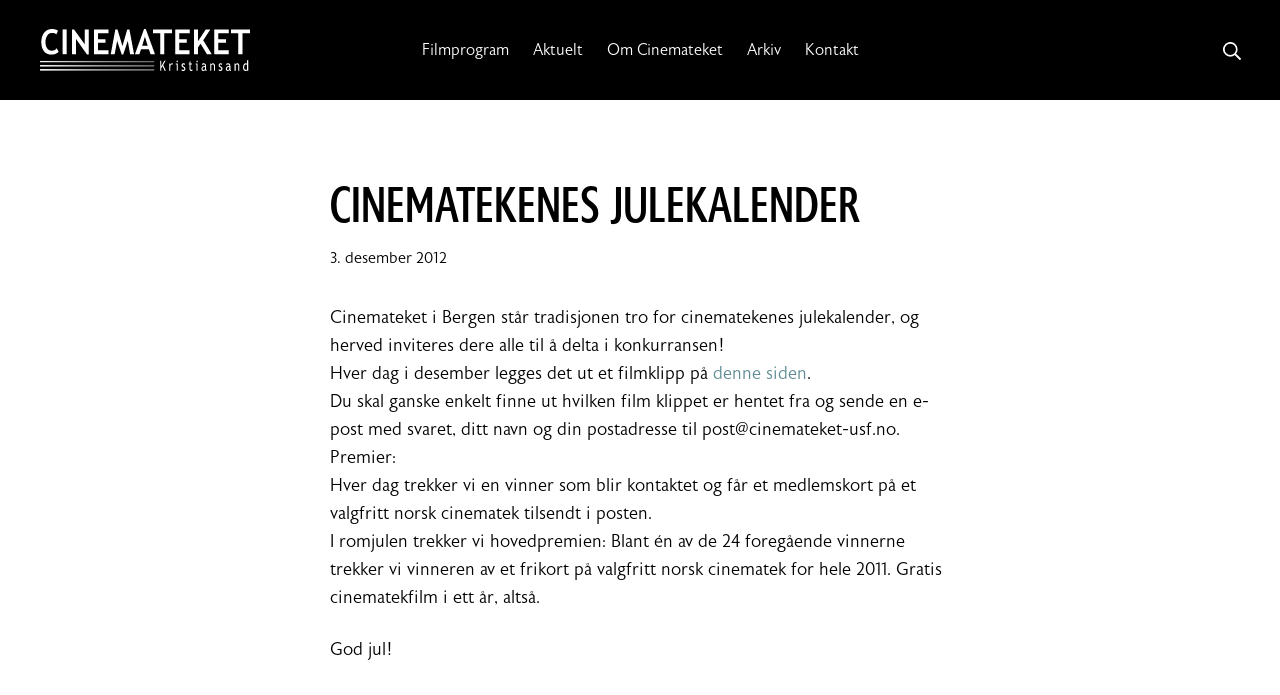

--- FILE ---
content_type: text/html; charset=UTF-8
request_url: https://www.krscinematek.no/cinematekenesjulekalender/
body_size: 18820
content:
<!DOCTYPE html>
<html lang="nb-NO">
	<head>
		<meta charset="UTF-8">
		<meta name="viewport" content="width=device-width, initial-scale=1">
		<link rel="profile" href="http://gmpg.org/xfn/11">

				<script type="text/javascript">var aptumCookieInformationOptions = {"pageForCookieinformation":{"title":"Informasjonskapsler","url":"https:\/\/www.krscinematek.no\/informasjonskapsler\/"}};</script>
		<meta name='robots' content='index, follow, max-image-preview:large, max-snippet:-1, max-video-preview:-1' />

	<!-- This site is optimized with the Yoast SEO plugin v26.7 - https://yoast.com/wordpress/plugins/seo/ -->
	<title>Cinematekenes julekalender - Cinemateket i Kristiansand</title>
	<link rel="canonical" href="https://www.krscinematek.no/cinematekenesjulekalender/" />
	<meta property="og:locale" content="nb_NO" />
	<meta property="og:type" content="article" />
	<meta property="og:title" content="Cinematekenes julekalender - Cinemateket i Kristiansand" />
	<meta property="og:description" content="Cinemateket i Bergen står tradisjonen tro for cinematekenes julekalender, og herved inviteres dere alle til å &hellip;" />
	<meta property="og:url" content="https://www.krscinematek.no/cinematekenesjulekalender/" />
	<meta property="og:site_name" content="Cinemateket i Kristiansand" />
	<meta property="article:publisher" content="https://www.facebook.com/pages/Cinemateket-i-Kristiansand/154581021371629" />
	<meta property="article:published_time" content="2012-12-03T10:00:12+00:00" />
	<meta name="author" content="krscinematek_admin" />
	<meta name="twitter:card" content="summary_large_image" />
	<meta name="twitter:label1" content="Skrevet av" />
	<meta name="twitter:data1" content="krscinematek_admin" />
	<meta name="twitter:label2" content="Ansl. lesetid" />
	<meta name="twitter:data2" content="1 minutt" />
	<script type="application/ld+json" class="yoast-schema-graph">{"@context":"https://schema.org","@graph":[{"@type":"Article","@id":"https://www.krscinematek.no/cinematekenesjulekalender/#article","isPartOf":{"@id":"https://www.krscinematek.no/cinematekenesjulekalender/"},"author":{"name":"krscinematek_admin","@id":"https://www.krscinematek.no/#/schema/person/f15eb4fe6cbbc3dc952292724c4e9bae"},"headline":"Cinematekenes julekalender","datePublished":"2012-12-03T10:00:12+00:00","mainEntityOfPage":{"@id":"https://www.krscinematek.no/cinematekenesjulekalender/"},"wordCount":115,"inLanguage":"nb-NO"},{"@type":"WebPage","@id":"https://www.krscinematek.no/cinematekenesjulekalender/","url":"https://www.krscinematek.no/cinematekenesjulekalender/","name":"Cinematekenes julekalender - Cinemateket i Kristiansand","isPartOf":{"@id":"https://www.krscinematek.no/#website"},"datePublished":"2012-12-03T10:00:12+00:00","author":{"@id":"https://www.krscinematek.no/#/schema/person/f15eb4fe6cbbc3dc952292724c4e9bae"},"breadcrumb":{"@id":"https://www.krscinematek.no/cinematekenesjulekalender/#breadcrumb"},"inLanguage":"nb-NO","potentialAction":[{"@type":"ReadAction","target":["https://www.krscinematek.no/cinematekenesjulekalender/"]}]},{"@type":"BreadcrumbList","@id":"https://www.krscinematek.no/cinematekenesjulekalender/#breadcrumb","itemListElement":[{"@type":"ListItem","position":1,"name":"Hjem","item":"https://www.krscinematek.no/"},{"@type":"ListItem","position":2,"name":"Aktuelt","item":"https://www.krscinematek.no/aktuelt/"},{"@type":"ListItem","position":3,"name":"Cinematekenes julekalender"}]},{"@type":"WebSite","@id":"https://www.krscinematek.no/#website","url":"https://www.krscinematek.no/","name":"Cinemateket i Kristiansand","description":"","potentialAction":[{"@type":"SearchAction","target":{"@type":"EntryPoint","urlTemplate":"https://www.krscinematek.no/?s={search_term_string}"},"query-input":{"@type":"PropertyValueSpecification","valueRequired":true,"valueName":"search_term_string"}}],"inLanguage":"nb-NO"},{"@type":"Person","@id":"https://www.krscinematek.no/#/schema/person/f15eb4fe6cbbc3dc952292724c4e9bae","name":"krscinematek_admin","image":{"@type":"ImageObject","inLanguage":"nb-NO","@id":"https://www.krscinematek.no/#/schema/person/image/","url":"https://secure.gravatar.com/avatar/a34cfcccf7bbb33baeb470c06e45ee8e3c1414fa7646fc5353af673f943316ef?s=96&d=mm&r=g","contentUrl":"https://secure.gravatar.com/avatar/a34cfcccf7bbb33baeb470c06e45ee8e3c1414fa7646fc5353af673f943316ef?s=96&d=mm&r=g","caption":"krscinematek_admin"},"url":"https://www.krscinematek.no/author/krscinematek_admin/"}]}</script>
	<!-- / Yoast SEO plugin. -->


<link rel='dns-prefetch' href='//policy.app.cookieinformation.com' />
<link rel='dns-prefetch' href='//www.googletagmanager.com' />
<link rel="alternate" type="application/rss+xml" title="Cinemateket i Kristiansand &raquo; strøm" href="https://www.krscinematek.no/feed/" />
<link rel="alternate" type="application/rss+xml" title="Cinemateket i Kristiansand &raquo; kommentarstrøm" href="https://www.krscinematek.no/comments/feed/" />
<link rel="alternate" title="oEmbed (JSON)" type="application/json+oembed" href="https://www.krscinematek.no/wp-json/oembed/1.0/embed?url=https%3A%2F%2Fwww.krscinematek.no%2Fcinematekenesjulekalender%2F" />
<link rel="alternate" title="oEmbed (XML)" type="text/xml+oembed" href="https://www.krscinematek.no/wp-json/oembed/1.0/embed?url=https%3A%2F%2Fwww.krscinematek.no%2Fcinematekenesjulekalender%2F&#038;format=xml" />
<style id='wp-img-auto-sizes-contain-inline-css' type='text/css'>
img:is([sizes=auto i],[sizes^="auto," i]){contain-intrinsic-size:3000px 1500px}
/*# sourceURL=wp-img-auto-sizes-contain-inline-css */
</style>
<link rel='stylesheet' id='suki-css' href='https://www.krscinematek.no/wp-content/themes/suki/assets/css/main.min.css?ver=1.3.7' type='text/css' media='all' />
<style id='suki-inline-css' type='text/css'>
/* Suki Dynamic CSS */
html{font-family:astoria-sans,sans-serif;font-weight:300;font-size:1rem;line-height:1.6}.has-medium-text-size{line-height:calc(0.9 * 1.6)}.has-large-text-size{line-height:calc(0.825 * 1.6)}.has-huge-text-size{line-height:calc(0.75 * 1.6)}p.has-drop-cap:not(:focus):first-letter{font-size:4.8em}body{color:#000}a,button.suki-toggle,.navigation .nav-links a:hover,.navigation .nav-links a:focus,.tagcloud a:hover,.tagcloud a:focus,.comment-body .reply:hover,.comment-body .reply:focus,.comment-metadata a:hover,.comment-metadata a:focus{color:#5E8B93}.entry-meta a:hover,.entry-meta a:focus,.widget .post-date a:hover,.widget .post-date a:focus,.widget_rss .rss-date a:hover,.widget_rss .rss-date a:focus{color:#5E8B93}h1 a:hover,h1 a:focus,.h1 a:hover,.h1 a:focus,h2 a:hover,h2 a:focus,.h2 a:hover,.h2 a:focus,h3 a:hover,h3 a:focus,.h3 a:hover,.h3 a:focus,h4 a:hover,h4 a:focus,.h4 a:hover,.h4 a:focus,h5 a:hover,h5 a:focus,.h5 a:hover,.h5 a:focus,h6 a:hover,h6 a:focus,.h6 a:hover,.h6 a:focus,.comment-author a:hover,.comment-author a:focus,.entry-author-name a:hover,.entry-author-name a:focus{color:#5E8B93}.suki-header-section a:not(.button):hover,.suki-header-section a:not(.button):focus,.suki-header-section .suki-toggle:hover,.suki-header-section .suki-toggle:focus,.suki-header-section .menu .sub-menu a:not(.button):hover,.suki-header-section .menu .sub-menu a:not(.button):focus,.suki-header-section .menu .sub-menu .suki-toggle:hover,.suki-header-section .menu .sub-menu .suki-toggle:focus,.suki-header-section-vertical a:not(.button):hover,.suki-header-section-vertical a:not(.button):focus,.suki-header-section-vertical .suki-toggle:hover,.suki-header-section-vertical .suki-toggle:focus,.suki-header-section-vertical .menu .sub-menu a:not(.button):hover,.suki-header-section-vertical .menu .sub-menu a:not(.button):focus,.suki-header-section-vertical .menu .sub-menu .suki-toggle:hover,.suki-header-section-vertical .menu .sub-menu .suki-toggle:focus{color:#5E8B93}::selection{background-color:#5E8B93}.suki-header-cart .cart-count{background-color:#5E8B93}h1,.h1,h2,.h2,h3,.h3,h4,.h4,h5,.h5,h6,.h6,h1 a,.h1 a,h2 a,.h2 a,h3 a,.h3 a,h4 a,.h4 a,h5 a,.h5 a,h6 a,.h6 a,table th,button.suki-toggle,.navigation .nav-links .current,.comment-author a,.entry-author-name,.entry-author-name a,.widget-title,p.has-drop-cap:not(:focus):first-letter{color:#000}.suki-header-section a:not(.button),.suki-header-section .suki-toggle,.suki-header-section .menu .sub-menu a:not(.button),.suki-header-section .menu .sub-menu .suki-toggle,.suki-header-section-vertical a:not(.button),.suki-header-section-vertical .suki-toggle,.suki-header-section-vertical .menu .sub-menu a:not(.button),.suki-header-section-vertical .menu .sub-menu .suki-toggle{color:#000}button,input[type="button"],input[type="reset"],input[type="submit"],.button,a.button,a.wp-block-button__link{padding:16px 32px 16px 32px;border-width:2px 2px 2px 2px;border-radius:0;font-weight:700;font-size:1.125rem;background-color:#5e8b93;border-color:#5e8b93}button:hover,button:focus,input[type="button"]:hover,input[type="button"]:focus,input[type="reset"]:hover,input[type="reset"]:focus,input[type="submit"]:hover,input[type="submit"]:focus,.button:hover,.button:focus,a.button:hover,a.button:focus,a.wp-block-button__link:hover,a.wp-block-button__link:focus{background-color:#5e8b93;border-color:#5e8b93}input[type="text"],input[type="password"],input[type="color"],input[type="date"],input[type="datetime-local"],input[type="email"],input[type="month"],input[type="number"],input[type="search"],input[type="tel"],input[type="time"],input[type="url"],input[type="week"],.input,select,textarea,span.select2-container .select2-selection,span.select2-container .select2-dropdown .select2-search,span.select2-container .select2-dropdown .select2-results .select2-results__option{padding:18px 15px 18px 15px}input[type="text"],input[type="password"],input[type="color"],input[type="date"],input[type="datetime-local"],input[type="email"],input[type="month"],input[type="number"],input[type="search"],input[type="tel"],input[type="time"],input[type="url"],input[type="week"],.input,select,textarea,span.select2-container .select2-selection,span.select2-container .select2-dropdown{border-radius:0}input[type="text"],input[type="password"],input[type="color"],input[type="date"],input[type="datetime-local"],input[type="email"],input[type="month"],input[type="number"],input[type="search"],input[type="tel"],input[type="time"],input[type="url"],input[type="week"],.input,select,textarea,.search-field,span.select2-container{font-size:1rem}input[type="text"],input[type="password"],input[type="color"],input[type="date"],input[type="datetime-local"],input[type="email"],input[type="month"],input[type="number"],input[type="search"],input[type="tel"],input[type="time"],input[type="url"],input[type="week"],.input,select,textarea,.search-field,span.select2-container .select2-selection,span.select2-container.select2-container--open .select2-dropdown{border-color:#aaa;color:#000}.search-field + .suki-search-icon{color:#000}input[type="text"]:focus,input[type="password"]:focus,input[type="color"]:focus,input[type="date"]:focus,input[type="datetime-local"]:focus,input[type="email"]:focus,input[type="month"]:focus,input[type="number"]:focus,input[type="search"]:focus,input[type="tel"]:focus,input[type="time"]:focus,input[type="url"]:focus,input[type="week"]:focus,.input:hover,.input:focus,select:focus,textarea:focus,.search-field:focus,span.select2-container.select2-container--open .select2-selection{background-color:#fff;border-color:#5e8b93;color:#000}span.select2-container.select2-container--open .select2-dropdown{border-color:#5e8b93}.search-field:focus + .suki-search-icon{color:#000}.suki-wrapper,.suki-section-contained>.suki-section-inner{width:1300px}.suki-header-section .menu .sub-menu{max-width:1300px}.suki-content-layout-wide .alignwide{max-width:1300px;left:calc(50% - min((1300px / 2),50vw - 20px))}.suki-section-default.suki-content-layout-wide [class$="__inner-container"]>*:not(.alignwide):not(.alignfull){width:1300px}.suki-section-narrow>.suki-section-inner>.suki-wrapper{width:640px}.suki-section-narrow.suki-content-layout-wide [class$="__inner-container"]>*:not(.alignwide):not(.alignfull){width:640px}.suki-header-logo .suki-logo-image{width:210px}.suki-header-mobile-logo .suki-logo-image{width:160px}.suki-header-main-bar{height:100px;font-size:1rem;line-height:1.2;color:#fff}.suki-header-main-bar .menu .menu-item>.suki-menu-item-link{font-size:1rem;line-height:1.2}.suki-header-main-bar .menu>.menu-item .sub-menu .menu-item>.suki-menu-item-link{font-size:1rem;line-height:1.2}.suki-header-main-bar-inner{background-color:#000}.suki-header-main-bar .menu>.menu-item .sub-menu{background-color:#000;border-color:#000;color:#fff}.suki-header-main-bar *{border-color:#000}.suki-header-main-bar a:not(.button),.suki-header-main-bar .suki-toggle,.suki-header-main-bar .menu>.menu-item .sub-menu a:not(.button){color:#fff}.suki-header-main-bar a:not(.button):hover,.suki-header-main-bar a:not(.button):focus,.suki-header-main-bar .suki-toggle:hover,.suki-header-main-bar .suki-toggle:focus,.suki-header-main-bar .menu>.menu-item .sub-menu a:not(.button):hover,.suki-header-main-bar .menu>.menu-item .sub-menu a:not(.button):focus{color:#fff}.suki-header-main-bar .current-menu-item>.suki-menu-item-link,.suki-header-main-bar .current-menu-ancestor>.suki-menu-item-link{color:#fff}.suki-header-main-bar .menu>.menu-item .sub-menu .current-menu-item>.suki-menu-item-link,.suki-header-main-bar .menu>.menu-item .sub-menu .current-menu-ancestor>.suki-menu-item-link{color:#fff}.suki-header-top-bar-inner{background-color:#000}.suki-header-top-bar .menu>.menu-item .sub-menu{background-color:#000;border-color:#000;color:#fff}.suki-header-top-bar *{border-color:#000}.suki-header-top-bar{color:#fff}.suki-header-top-bar a:not(.button),.suki-header-top-bar .suki-toggle,.suki-header-top-bar .menu>.menu-item .sub-menu a:not(.button){color:#fff}.suki-header-top-bar a:not(.button):hover,.suki-header-top-bar a:not(.button):focus,.suki-header-top-bar .suki-toggle:hover,.suki-header-top-bar .suki-toggle:focus,.suki-header-top-bar .menu>.menu-item .sub-menu a:not(.button):hover,.suki-header-top-bar .menu>.menu-item .sub-menu a:not(.button):focus{color:#fff}.suki-header-top-bar .current-menu-item>.suki-menu-item-link,.suki-header-top-bar .current-menu-ancestor>.suki-menu-item-link{color:#fff}.suki-header-top-bar .menu>.menu-item .sub-menu .current-menu-item>.suki-menu-item-link,.suki-header-top-bar .menu>.menu-item .sub-menu .current-menu-ancestor>.suki-menu-item-link{color:#fff}.suki-header-mobile-main-bar .suki-menu-icon{font-size:24px}.suki-header-mobile-main-bar-inner{background-color:#000}.suki-header-mobile-main-bar *{border-color:#000}.suki-header-mobile-main-bar a:not(.button),.suki-header-mobile-main-bar .suki-toggle{color:#fff}.suki-header-mobile-main-bar a:not(.button):hover,.suki-header-mobile-main-bar a:not(.button):focus,.suki-header-mobile-main-bar .suki-toggle:hover,.suki-header-mobile-main-bar .suki-toggle:focus{color:#fff}.suki-footer-widgets-bar{font-weight:300;font-size:1rem;color:#fff}.suki-footer-widgets-bar .widget_block>[class^="wp-block-"]>h2:first-child,.suki-footer-widgets-bar .widget_block>[class^="wp-block-"]>h3:first-child,.suki-footer-widgets-bar .widget_block>[class^="wp-block-"]>h4:first-child,.suki-footer-widgets-bar .widget_block>[class^="wp-block-"]>h5:first-child,.suki-footer-widgets-bar .widget_block>[class^="wp-block-"]>h6:first-child,.suki-footer-widgets-bar .widget-title{font-weight:500;font-size:1rem;color:#fff}.suki-footer-widgets-bar-inner{background-color:#000}.suki-footer-widgets-bar a:not(.button){color:#fff}.suki-footer-widgets-bar a:not(.button):hover,.suki-footer-widgets-bar a:not(.button):focus{color:#fff}.suki-loop-grid{margin-top:-30px;margin-bottom:-30px;margin-left:-10px;margin-right:-10px}.suki-loop-grid>.entry{padding-top:30px;padding-bottom:30px;padding-left:10px;padding-right:10px}
/*# sourceURL=suki-inline-css */
</style>
<link rel='stylesheet' id='astoria-sans-font-css' href='https://use.typekit.net/lyz3scv.css?ver=1.0.0' type='text/css' media='all' />
<link rel='stylesheet' id='wpackio_sukiStarterapp_app_main_0ce5a62f_css_style-css' href='https://www.krscinematek.no/wp-content/themes/suki-krscinematek/assets/app/main-0ce5a62f.css?ver=1.0.0' type='text/css' media='all' />
<link rel='stylesheet' id='suki-pro-css' href='https://www.krscinematek.no/wp-content/plugins/suki-pro/assets/css/pro.min.css?ver=1.2.4' type='text/css' media='all' />
<style id='suki-pro-inline-css' type='text/css'>
/* Suki Pro Dynamic CSS */
.suki-header-vertical-display-fixed ~ #canvas{--suki-wrapper-width:1300px}
/*# sourceURL=suki-pro-inline-css */
</style>
<style id='wp-emoji-styles-inline-css' type='text/css'>

	img.wp-smiley, img.emoji {
		display: inline !important;
		border: none !important;
		box-shadow: none !important;
		height: 1em !important;
		width: 1em !important;
		margin: 0 0.07em !important;
		vertical-align: -0.1em !important;
		background: none !important;
		padding: 0 !important;
	}
/*# sourceURL=wp-emoji-styles-inline-css */
</style>
<style id='wp-block-library-inline-css' type='text/css'>
:root{--wp-block-synced-color:#7a00df;--wp-block-synced-color--rgb:122,0,223;--wp-bound-block-color:var(--wp-block-synced-color);--wp-editor-canvas-background:#ddd;--wp-admin-theme-color:#007cba;--wp-admin-theme-color--rgb:0,124,186;--wp-admin-theme-color-darker-10:#006ba1;--wp-admin-theme-color-darker-10--rgb:0,107,160.5;--wp-admin-theme-color-darker-20:#005a87;--wp-admin-theme-color-darker-20--rgb:0,90,135;--wp-admin-border-width-focus:2px}@media (min-resolution:192dpi){:root{--wp-admin-border-width-focus:1.5px}}.wp-element-button{cursor:pointer}:root .has-very-light-gray-background-color{background-color:#eee}:root .has-very-dark-gray-background-color{background-color:#313131}:root .has-very-light-gray-color{color:#eee}:root .has-very-dark-gray-color{color:#313131}:root .has-vivid-green-cyan-to-vivid-cyan-blue-gradient-background{background:linear-gradient(135deg,#00d084,#0693e3)}:root .has-purple-crush-gradient-background{background:linear-gradient(135deg,#34e2e4,#4721fb 50%,#ab1dfe)}:root .has-hazy-dawn-gradient-background{background:linear-gradient(135deg,#faaca8,#dad0ec)}:root .has-subdued-olive-gradient-background{background:linear-gradient(135deg,#fafae1,#67a671)}:root .has-atomic-cream-gradient-background{background:linear-gradient(135deg,#fdd79a,#004a59)}:root .has-nightshade-gradient-background{background:linear-gradient(135deg,#330968,#31cdcf)}:root .has-midnight-gradient-background{background:linear-gradient(135deg,#020381,#2874fc)}:root{--wp--preset--font-size--normal:16px;--wp--preset--font-size--huge:42px}.has-regular-font-size{font-size:1em}.has-larger-font-size{font-size:2.625em}.has-normal-font-size{font-size:var(--wp--preset--font-size--normal)}.has-huge-font-size{font-size:var(--wp--preset--font-size--huge)}.has-text-align-center{text-align:center}.has-text-align-left{text-align:left}.has-text-align-right{text-align:right}.has-fit-text{white-space:nowrap!important}#end-resizable-editor-section{display:none}.aligncenter{clear:both}.items-justified-left{justify-content:flex-start}.items-justified-center{justify-content:center}.items-justified-right{justify-content:flex-end}.items-justified-space-between{justify-content:space-between}.screen-reader-text{border:0;clip-path:inset(50%);height:1px;margin:-1px;overflow:hidden;padding:0;position:absolute;width:1px;word-wrap:normal!important}.screen-reader-text:focus{background-color:#ddd;clip-path:none;color:#444;display:block;font-size:1em;height:auto;left:5px;line-height:normal;padding:15px 23px 14px;text-decoration:none;top:5px;width:auto;z-index:100000}html :where(.has-border-color){border-style:solid}html :where([style*=border-top-color]){border-top-style:solid}html :where([style*=border-right-color]){border-right-style:solid}html :where([style*=border-bottom-color]){border-bottom-style:solid}html :where([style*=border-left-color]){border-left-style:solid}html :where([style*=border-width]){border-style:solid}html :where([style*=border-top-width]){border-top-style:solid}html :where([style*=border-right-width]){border-right-style:solid}html :where([style*=border-bottom-width]){border-bottom-style:solid}html :where([style*=border-left-width]){border-left-style:solid}html :where(img[class*=wp-image-]){height:auto;max-width:100%}:where(figure){margin:0 0 1em}html :where(.is-position-sticky){--wp-admin--admin-bar--position-offset:var(--wp-admin--admin-bar--height,0px)}@media screen and (max-width:600px){html :where(.is-position-sticky){--wp-admin--admin-bar--position-offset:0px}}

/*# sourceURL=wp-block-library-inline-css */
</style><style id='wp-block-paragraph-inline-css' type='text/css'>
.is-small-text{font-size:.875em}.is-regular-text{font-size:1em}.is-large-text{font-size:2.25em}.is-larger-text{font-size:3em}.has-drop-cap:not(:focus):first-letter{float:left;font-size:8.4em;font-style:normal;font-weight:100;line-height:.68;margin:.05em .1em 0 0;text-transform:uppercase}body.rtl .has-drop-cap:not(:focus):first-letter{float:none;margin-left:.1em}p.has-drop-cap.has-background{overflow:hidden}:root :where(p.has-background){padding:1.25em 2.375em}:where(p.has-text-color:not(.has-link-color)) a{color:inherit}p.has-text-align-left[style*="writing-mode:vertical-lr"],p.has-text-align-right[style*="writing-mode:vertical-rl"]{rotate:180deg}
/*# sourceURL=https://www.krscinematek.no/wp-includes/blocks/paragraph/style.min.css */
</style>
<style id='global-styles-inline-css' type='text/css'>
:root{--wp--preset--aspect-ratio--square: 1;--wp--preset--aspect-ratio--4-3: 4/3;--wp--preset--aspect-ratio--3-4: 3/4;--wp--preset--aspect-ratio--3-2: 3/2;--wp--preset--aspect-ratio--2-3: 2/3;--wp--preset--aspect-ratio--16-9: 16/9;--wp--preset--aspect-ratio--9-16: 9/16;--wp--preset--color--black: #000000;--wp--preset--color--cyan-bluish-gray: #abb8c3;--wp--preset--color--white: #ffffff;--wp--preset--color--pale-pink: #f78da7;--wp--preset--color--vivid-red: #cf2e2e;--wp--preset--color--luminous-vivid-orange: #ff6900;--wp--preset--color--luminous-vivid-amber: #fcb900;--wp--preset--color--light-green-cyan: #7bdcb5;--wp--preset--color--vivid-green-cyan: #00d084;--wp--preset--color--pale-cyan-blue: #8ed1fc;--wp--preset--color--vivid-cyan-blue: #0693e3;--wp--preset--color--vivid-purple: #9b51e0;--wp--preset--color--foreground: #000000;--wp--preset--color--background: #ffffff;--wp--preset--color--primary: #5E8B93;--wp--preset--color--secondary: #f3f6f7;--wp--preset--color--tertiary: #F9F9F9;--wp--preset--color--quaternary: #E6E6E6;--wp--preset--color--quinary: #737373;--wp--preset--gradient--vivid-cyan-blue-to-vivid-purple: linear-gradient(135deg,rgb(6,147,227) 0%,rgb(155,81,224) 100%);--wp--preset--gradient--light-green-cyan-to-vivid-green-cyan: linear-gradient(135deg,rgb(122,220,180) 0%,rgb(0,208,130) 100%);--wp--preset--gradient--luminous-vivid-amber-to-luminous-vivid-orange: linear-gradient(135deg,rgb(252,185,0) 0%,rgb(255,105,0) 100%);--wp--preset--gradient--luminous-vivid-orange-to-vivid-red: linear-gradient(135deg,rgb(255,105,0) 0%,rgb(207,46,46) 100%);--wp--preset--gradient--very-light-gray-to-cyan-bluish-gray: linear-gradient(135deg,rgb(238,238,238) 0%,rgb(169,184,195) 100%);--wp--preset--gradient--cool-to-warm-spectrum: linear-gradient(135deg,rgb(74,234,220) 0%,rgb(151,120,209) 20%,rgb(207,42,186) 40%,rgb(238,44,130) 60%,rgb(251,105,98) 80%,rgb(254,248,76) 100%);--wp--preset--gradient--blush-light-purple: linear-gradient(135deg,rgb(255,206,236) 0%,rgb(152,150,240) 100%);--wp--preset--gradient--blush-bordeaux: linear-gradient(135deg,rgb(254,205,165) 0%,rgb(254,45,45) 50%,rgb(107,0,62) 100%);--wp--preset--gradient--luminous-dusk: linear-gradient(135deg,rgb(255,203,112) 0%,rgb(199,81,192) 50%,rgb(65,88,208) 100%);--wp--preset--gradient--pale-ocean: linear-gradient(135deg,rgb(255,245,203) 0%,rgb(182,227,212) 50%,rgb(51,167,181) 100%);--wp--preset--gradient--electric-grass: linear-gradient(135deg,rgb(202,248,128) 0%,rgb(113,206,126) 100%);--wp--preset--gradient--midnight: linear-gradient(135deg,rgb(2,3,129) 0%,rgb(40,116,252) 100%);--wp--preset--gradient--vertical-primary-to-secondary: linear-gradient(to bottom,var(--wp--preset--color--primary) 0%,var(--wp--preset--color--secondary) 100%);--wp--preset--font-size--small: clamp(0.875rem, 0.7969rem + 0.2500vw, 1rem);--wp--preset--font-size--medium: clamp(1rem, 0.9219rem + 0.2500vw, 1.125rem);--wp--preset--font-size--large: clamp(1.125rem, 1.0469rem + 0.2500vw, 1.25rem);--wp--preset--font-size--x-large: clamp(1.5625rem, 1.1719rem + 1.2500vw, 2.1875rem);--wp--preset--font-size--tiny: clamp(0.75rem, 0.6719rem + 0.2500vw, 0.875rem);--wp--preset--font-family--astoria-sans: astoria-sans, sans-serif;--wp--preset--font-family--astoria-sans-condensed: astoria-sans-condensed, sans-serif;--wp--preset--spacing--20: 0.44rem;--wp--preset--spacing--30: 0.67rem;--wp--preset--spacing--40: 1rem;--wp--preset--spacing--50: 1.5rem;--wp--preset--spacing--60: 2.25rem;--wp--preset--spacing--70: 3.38rem;--wp--preset--spacing--80: 5.06rem;--wp--preset--shadow--natural: 6px 6px 9px rgba(0, 0, 0, 0.2);--wp--preset--shadow--deep: 12px 12px 50px rgba(0, 0, 0, 0.4);--wp--preset--shadow--sharp: 6px 6px 0px rgba(0, 0, 0, 0.2);--wp--preset--shadow--outlined: 6px 6px 0px -3px rgb(255, 255, 255), 6px 6px rgb(0, 0, 0);--wp--preset--shadow--crisp: 6px 6px 0px rgb(0, 0, 0);--wp--custom--spacing--small: 1.25rem;--wp--custom--spacing--medium: 2.5rem;--wp--custom--spacing--outer: clamp(1.25rem, 0.4688rem + 2.5000vw, 2.5rem);--wp--custom--typography--font-family--default: var(--wp--preset--font-family--astoria-sans);--wp--custom--typography--font-family--heading: var(--wp--preset--font-family--astoria-sans-condensed);--wp--custom--typography--font-size--huge: clamp(1.75rem, 1.2813rem + 1.5000vw, 2.5rem) !important;--wp--custom--typography--font-size--gigantic: clamp(2.1875rem, 1.7969rem + 1.2500vw, 2.8125rem) !important;--wp--custom--typography--font-size--colossal: clamp(2.5rem, 2.1094rem + 1.2500vw, 3.125rem) !important;--wp--custom--typography--line-height--micro: 1.1;--wp--custom--typography--line-height--tiny: 1.2;--wp--custom--typography--line-height--small: 1.3;--wp--custom--typography--line-height--medium: 1.4;--wp--custom--typography--line-height--normal: 1.6;--wp--custom--typography--font-weight--default: 300;--wp--custom--typography--font-weight--heading: 400;--wp--custom--layout--content-size: 640px;--wp--custom--layout--wide-size: 1300px;}:root { --wp--style--global--content-size: 640px;--wp--style--global--wide-size: 1300px; }:where(body) { margin: 0; }.wp-site-blocks > .alignleft { float: left; margin-right: 2em; }.wp-site-blocks > .alignright { float: right; margin-left: 2em; }.wp-site-blocks > .aligncenter { justify-content: center; margin-left: auto; margin-right: auto; }:where(.wp-site-blocks) > * { margin-block-start: var(--wp--custom--spacing--small); margin-block-end: 0; }:where(.wp-site-blocks) > :first-child { margin-block-start: 0; }:where(.wp-site-blocks) > :last-child { margin-block-end: 0; }:root { --wp--style--block-gap: var(--wp--custom--spacing--small); }:root :where(.is-layout-flow) > :first-child{margin-block-start: 0;}:root :where(.is-layout-flow) > :last-child{margin-block-end: 0;}:root :where(.is-layout-flow) > *{margin-block-start: var(--wp--custom--spacing--small);margin-block-end: 0;}:root :where(.is-layout-constrained) > :first-child{margin-block-start: 0;}:root :where(.is-layout-constrained) > :last-child{margin-block-end: 0;}:root :where(.is-layout-constrained) > *{margin-block-start: var(--wp--custom--spacing--small);margin-block-end: 0;}:root :where(.is-layout-flex){gap: var(--wp--custom--spacing--small);}:root :where(.is-layout-grid){gap: var(--wp--custom--spacing--small);}.is-layout-flow > .alignleft{float: left;margin-inline-start: 0;margin-inline-end: 2em;}.is-layout-flow > .alignright{float: right;margin-inline-start: 2em;margin-inline-end: 0;}.is-layout-flow > .aligncenter{margin-left: auto !important;margin-right: auto !important;}.is-layout-constrained > .alignleft{float: left;margin-inline-start: 0;margin-inline-end: 2em;}.is-layout-constrained > .alignright{float: right;margin-inline-start: 2em;margin-inline-end: 0;}.is-layout-constrained > .aligncenter{margin-left: auto !important;margin-right: auto !important;}.is-layout-constrained > :where(:not(.alignleft):not(.alignright):not(.alignfull)){max-width: var(--wp--style--global--content-size);margin-left: auto !important;margin-right: auto !important;}.is-layout-constrained > .alignwide{max-width: var(--wp--style--global--wide-size);}body .is-layout-flex{display: flex;}.is-layout-flex{flex-wrap: wrap;align-items: center;}.is-layout-flex > :is(*, div){margin: 0;}body .is-layout-grid{display: grid;}.is-layout-grid > :is(*, div){margin: 0;}body{font-family: var(--wp--preset--font-family--astoria-sans);font-size: var(--wp--preset--font-size--medium);font-weight: var(--wp--custom--typography--font-weight--default);line-height: var(--wp--custom--typography--line-height--normal);padding-top: 0px;padding-right: 0px;padding-bottom: 0px;padding-left: 0px;}a:where(:not(.wp-element-button)){color: var(--wp--preset--color--primary);text-decoration: underline;}h1{font-family: var(--wp--custom--typography--font-family--heading) !important;font-size: var(--wp--custom--typography--font-size--colossal) !important;font-weight: var(--wp--custom--typography--font-weight--heading) !important;line-height: var(--wp--custom--typography--line-height--micro) !important;text-transform: uppercase !important;}h2{font-family: var(--wp--custom--typography--font-family--heading) !important;font-size: var(--wp--custom--typography--font-size--gigantic) !important;font-weight: var(--wp--custom--typography--font-weight--heading) !important;line-height: var(--wp--custom--typography--line-height--micro) !important;text-transform: uppercase !important;}h3{font-family: var(--wp--custom--typography--font-family--heading) !important;font-size: var(--wp--custom--typography--font-size--huge) !important;font-weight: var(--wp--custom--typography--font-weight--heading) !important;line-height: var(--wp--custom--typography--line-height--micro) !important;text-transform: uppercase !important;}h4{font-family: var(--wp--custom--typography--font-family--heading) !important;font-size: var(--wp--preset--font-size--x-large) !important;font-weight: var(--wp--custom--typography--font-weight--heading) !important;line-height: var(--wp--custom--typography--line-height--micro) !important;text-transform: uppercase !important;}h5{font-family: var(--wp--custom--typography--font-family--heading) !important;font-size: var(--wp--preset--font-size--large) !important;font-weight: var(--wp--custom--typography--font-weight--heading) !important;line-height: var(--wp--custom--typography--line-height--tiny) !important;text-transform: uppercase !important;}h6{font-family: var(--wp--custom--typography--font-family--heading) !important;font-size: var(--wp--preset--font-size--small) !important;font-weight: var(--wp--custom--typography--font-weight--heading) !important;line-height: var(--wp--custom--typography--line-height--small) !important;text-transform: uppercase !important;}:root :where(.wp-element-button, .wp-block-button__link){background-color: #32373c;border-width: 0;color: #fff;font-family: inherit;font-size: inherit;font-style: inherit;font-weight: inherit;letter-spacing: inherit;line-height: inherit;padding-top: calc(0.667em + 2px);padding-right: calc(1.333em + 2px);padding-bottom: calc(0.667em + 2px);padding-left: calc(1.333em + 2px);text-decoration: none;text-transform: inherit;}.has-black-color{color: var(--wp--preset--color--black) !important;}.has-cyan-bluish-gray-color{color: var(--wp--preset--color--cyan-bluish-gray) !important;}.has-white-color{color: var(--wp--preset--color--white) !important;}.has-pale-pink-color{color: var(--wp--preset--color--pale-pink) !important;}.has-vivid-red-color{color: var(--wp--preset--color--vivid-red) !important;}.has-luminous-vivid-orange-color{color: var(--wp--preset--color--luminous-vivid-orange) !important;}.has-luminous-vivid-amber-color{color: var(--wp--preset--color--luminous-vivid-amber) !important;}.has-light-green-cyan-color{color: var(--wp--preset--color--light-green-cyan) !important;}.has-vivid-green-cyan-color{color: var(--wp--preset--color--vivid-green-cyan) !important;}.has-pale-cyan-blue-color{color: var(--wp--preset--color--pale-cyan-blue) !important;}.has-vivid-cyan-blue-color{color: var(--wp--preset--color--vivid-cyan-blue) !important;}.has-vivid-purple-color{color: var(--wp--preset--color--vivid-purple) !important;}.has-foreground-color{color: var(--wp--preset--color--foreground) !important;}.has-background-color{color: var(--wp--preset--color--background) !important;}.has-primary-color{color: var(--wp--preset--color--primary) !important;}.has-secondary-color{color: var(--wp--preset--color--secondary) !important;}.has-tertiary-color{color: var(--wp--preset--color--tertiary) !important;}.has-quaternary-color{color: var(--wp--preset--color--quaternary) !important;}.has-quinary-color{color: var(--wp--preset--color--quinary) !important;}.has-black-background-color{background-color: var(--wp--preset--color--black) !important;}.has-cyan-bluish-gray-background-color{background-color: var(--wp--preset--color--cyan-bluish-gray) !important;}.has-white-background-color{background-color: var(--wp--preset--color--white) !important;}.has-pale-pink-background-color{background-color: var(--wp--preset--color--pale-pink) !important;}.has-vivid-red-background-color{background-color: var(--wp--preset--color--vivid-red) !important;}.has-luminous-vivid-orange-background-color{background-color: var(--wp--preset--color--luminous-vivid-orange) !important;}.has-luminous-vivid-amber-background-color{background-color: var(--wp--preset--color--luminous-vivid-amber) !important;}.has-light-green-cyan-background-color{background-color: var(--wp--preset--color--light-green-cyan) !important;}.has-vivid-green-cyan-background-color{background-color: var(--wp--preset--color--vivid-green-cyan) !important;}.has-pale-cyan-blue-background-color{background-color: var(--wp--preset--color--pale-cyan-blue) !important;}.has-vivid-cyan-blue-background-color{background-color: var(--wp--preset--color--vivid-cyan-blue) !important;}.has-vivid-purple-background-color{background-color: var(--wp--preset--color--vivid-purple) !important;}.has-foreground-background-color{background-color: var(--wp--preset--color--foreground) !important;}.has-background-background-color{background-color: var(--wp--preset--color--background) !important;}.has-primary-background-color{background-color: var(--wp--preset--color--primary) !important;}.has-secondary-background-color{background-color: var(--wp--preset--color--secondary) !important;}.has-tertiary-background-color{background-color: var(--wp--preset--color--tertiary) !important;}.has-quaternary-background-color{background-color: var(--wp--preset--color--quaternary) !important;}.has-quinary-background-color{background-color: var(--wp--preset--color--quinary) !important;}.has-black-border-color{border-color: var(--wp--preset--color--black) !important;}.has-cyan-bluish-gray-border-color{border-color: var(--wp--preset--color--cyan-bluish-gray) !important;}.has-white-border-color{border-color: var(--wp--preset--color--white) !important;}.has-pale-pink-border-color{border-color: var(--wp--preset--color--pale-pink) !important;}.has-vivid-red-border-color{border-color: var(--wp--preset--color--vivid-red) !important;}.has-luminous-vivid-orange-border-color{border-color: var(--wp--preset--color--luminous-vivid-orange) !important;}.has-luminous-vivid-amber-border-color{border-color: var(--wp--preset--color--luminous-vivid-amber) !important;}.has-light-green-cyan-border-color{border-color: var(--wp--preset--color--light-green-cyan) !important;}.has-vivid-green-cyan-border-color{border-color: var(--wp--preset--color--vivid-green-cyan) !important;}.has-pale-cyan-blue-border-color{border-color: var(--wp--preset--color--pale-cyan-blue) !important;}.has-vivid-cyan-blue-border-color{border-color: var(--wp--preset--color--vivid-cyan-blue) !important;}.has-vivid-purple-border-color{border-color: var(--wp--preset--color--vivid-purple) !important;}.has-foreground-border-color{border-color: var(--wp--preset--color--foreground) !important;}.has-background-border-color{border-color: var(--wp--preset--color--background) !important;}.has-primary-border-color{border-color: var(--wp--preset--color--primary) !important;}.has-secondary-border-color{border-color: var(--wp--preset--color--secondary) !important;}.has-tertiary-border-color{border-color: var(--wp--preset--color--tertiary) !important;}.has-quaternary-border-color{border-color: var(--wp--preset--color--quaternary) !important;}.has-quinary-border-color{border-color: var(--wp--preset--color--quinary) !important;}.has-vivid-cyan-blue-to-vivid-purple-gradient-background{background: var(--wp--preset--gradient--vivid-cyan-blue-to-vivid-purple) !important;}.has-light-green-cyan-to-vivid-green-cyan-gradient-background{background: var(--wp--preset--gradient--light-green-cyan-to-vivid-green-cyan) !important;}.has-luminous-vivid-amber-to-luminous-vivid-orange-gradient-background{background: var(--wp--preset--gradient--luminous-vivid-amber-to-luminous-vivid-orange) !important;}.has-luminous-vivid-orange-to-vivid-red-gradient-background{background: var(--wp--preset--gradient--luminous-vivid-orange-to-vivid-red) !important;}.has-very-light-gray-to-cyan-bluish-gray-gradient-background{background: var(--wp--preset--gradient--very-light-gray-to-cyan-bluish-gray) !important;}.has-cool-to-warm-spectrum-gradient-background{background: var(--wp--preset--gradient--cool-to-warm-spectrum) !important;}.has-blush-light-purple-gradient-background{background: var(--wp--preset--gradient--blush-light-purple) !important;}.has-blush-bordeaux-gradient-background{background: var(--wp--preset--gradient--blush-bordeaux) !important;}.has-luminous-dusk-gradient-background{background: var(--wp--preset--gradient--luminous-dusk) !important;}.has-pale-ocean-gradient-background{background: var(--wp--preset--gradient--pale-ocean) !important;}.has-electric-grass-gradient-background{background: var(--wp--preset--gradient--electric-grass) !important;}.has-midnight-gradient-background{background: var(--wp--preset--gradient--midnight) !important;}.has-vertical-primary-to-secondary-gradient-background{background: var(--wp--preset--gradient--vertical-primary-to-secondary) !important;}.has-small-font-size{font-size: var(--wp--preset--font-size--small) !important;}.has-medium-font-size{font-size: var(--wp--preset--font-size--medium) !important;}.has-large-font-size{font-size: var(--wp--preset--font-size--large) !important;}.has-x-large-font-size{font-size: var(--wp--preset--font-size--x-large) !important;}.has-tiny-font-size{font-size: var(--wp--preset--font-size--tiny) !important;}.has-astoria-sans-font-family{font-family: var(--wp--preset--font-family--astoria-sans) !important;}.has-astoria-sans-condensed-font-family{font-family: var(--wp--preset--font-family--astoria-sans-condensed) !important;}
:root :where(p){font-size: var(--wp--preset--font-size--medium);font-weight: var(--wp--custom--typography--font-weight--default);}
/*# sourceURL=global-styles-inline-css */
</style>

<link rel='stylesheet' id='wpackio_sukiStarterapp_app_main__editor_fa708454_css_style-css' href='https://www.krscinematek.no/wp-content/themes/suki-krscinematek/assets/app/main--editor-fa708454.css?ver=1.0.0' type='text/css' media='all' />
<link rel='stylesheet' id='newsletter-css' href='https://www.krscinematek.no/wp-content/plugins/newsletter/style.css?ver=9.1.0' type='text/css' media='all' />
<script type="text/javascript" src="https://policy.app.cookieinformation.com/uc.js" id="CookieConsent" data-culture="nb" data-gcm-enabled="false"></script>

<!-- Google tag (gtag.js) snippet added by Site Kit -->
<!-- Google Analytics snippet added by Site Kit -->
<script type="text/javascript" src="https://www.googletagmanager.com/gtag/js?id=G-0HQC5RK3Q4" id="google_gtagjs-js" async></script>
<script type="text/javascript" id="google_gtagjs-js-after">
/* <![CDATA[ */
window.dataLayer = window.dataLayer || [];function gtag(){dataLayer.push(arguments);}
gtag("set","linker",{"domains":["www.krscinematek.no"]});
gtag("js", new Date());
gtag("set", "developer_id.dZTNiMT", true);
gtag("config", "G-0HQC5RK3Q4");
//# sourceURL=google_gtagjs-js-after
/* ]]> */
</script>
<link rel="https://api.w.org/" href="https://www.krscinematek.no/wp-json/" /><link rel="alternate" title="JSON" type="application/json" href="https://www.krscinematek.no/wp-json/wp/v2/posts/52" /><link rel="EditURI" type="application/rsd+xml" title="RSD" href="https://www.krscinematek.no/xmlrpc.php?rsd" />
<meta name="generator" content="WordPress 6.9" />
<link rel='shortlink' href='https://www.krscinematek.no/?p=52' />
<meta name="generator" content="Site Kit by Google 1.168.0" />        <style type="text/css">
            .sc_map_canvas img {
                max-width: none;
            }
        </style>
		<style type="text/css" id="suki-custom-css">

</style>

<!-- Google Tag Manager snippet added by Site Kit -->
<script type="text/javascript">
/* <![CDATA[ */

			( function( w, d, s, l, i ) {
				w[l] = w[l] || [];
				w[l].push( {'gtm.start': new Date().getTime(), event: 'gtm.js'} );
				var f = d.getElementsByTagName( s )[0],
					j = d.createElement( s ), dl = l != 'dataLayer' ? '&l=' + l : '';
				j.async = true;
				j.src = 'https://www.googletagmanager.com/gtm.js?id=' + i + dl;
				f.parentNode.insertBefore( j, f );
			} )( window, document, 'script', 'dataLayer', 'GTM-5TWDTG4' );
			
/* ]]> */
</script>

<!-- End Google Tag Manager snippet added by Site Kit -->
<link rel="icon" href="https://dsddjghqimzmf.cloudfront.net/wp-content/uploads/2014/01/01144047/logotilnettsidesak115x115.jpg" sizes="32x32" />
<link rel="icon" href="https://dsddjghqimzmf.cloudfront.net/wp-content/uploads/2014/01/01144047/logotilnettsidesak115x115.jpg" sizes="192x192" />
<link rel="apple-touch-icon" href="https://dsddjghqimzmf.cloudfront.net/wp-content/uploads/2014/01/01144047/logotilnettsidesak115x115.jpg" />
<meta name="msapplication-TileImage" content="https://dsddjghqimzmf.cloudfront.net/wp-content/uploads/2014/01/01144047/logotilnettsidesak115x115.jpg" />
		<style type="text/css" id="wp-custom-css">
			.sc_event_details {
	display: none;
}
.ticket-button {
  width: auto;
  height: auto;
}		</style>
			<link rel='stylesheet' id='wpackio_sukiStarterblocks_blocks_latest_posts_1d86c8ad_css_style-css' href='https://www.krscinematek.no/wp-content/themes/suki-krscinematek/assets/blocks/latest-posts-1d86c8ad.css?ver=1.0.0' type='text/css' media='all' />
<link rel='stylesheet' id='wpackio_sukiStarterblocks_blocks_footer_info_4d714f9b_css_style-css' href='https://www.krscinematek.no/wp-content/themes/suki-krscinematek/assets/blocks/footer-info-4d714f9b.css?ver=1.0.0' type='text/css' media='all' />
<link rel='stylesheet' id='wpackio_sukiStarterblocks_blocks_footer_social_26e1d78e_css_style-css' href='https://www.krscinematek.no/wp-content/themes/suki-krscinematek/assets/blocks/footer-social-26e1d78e.css?ver=1.0.0' type='text/css' media='all' />
</head>

	<body class="wp-singular post-template-default single single-post postid-52 single-format-standard wp-embed-responsive wp-theme-suki wp-child-theme-suki-krscinematek ltr suki-pro-ver-1-2-4 transparent-header-active group-blog suki-page-layout-full-width suki-ver-1-3-7 suki-font-smoothing-1">
				<!-- Google Tag Manager (noscript) snippet added by Site Kit -->
		<noscript>
			<iframe src="https://www.googletagmanager.com/ns.html?id=GTM-5TWDTG4" height="0" width="0" style="display:none;visibility:hidden"></iframe>
		</noscript>
		<!-- End Google Tag Manager (noscript) snippet added by Site Kit -->
			<a class="skip-link screen-reader-text" href="#content">Skip to content</a>
	<div id="vertical-header" class="suki-header-vertical suki-header-vertical-display-drawer suki-header-vertical-position-left suki-popup suki-text-align-left suki-header" itemscope itemtype="https://schema.org/WPHeader">
			<div class="suki-popup-background suki-popup-close"></div>
	
	<div class="suki-header-vertical-bar suki-header-section-vertical suki-popup-content">
		<div class="suki-header-section-vertical-column ">
											<div class="suki-header-vertical-bar-top suki-header-section-vertical-row">
							<div class="suki-header-vertical-close">
			<button class="suki-popup-toggle suki-toggle" data-target="vertical-header" aria-expanded="false">
				<span class="suki-icon suki-menu-icon" title="" aria-hidden="true">
					<svg xmlns="http://www.w3.org/2000/svg" width="16" height="16" fill="currentColor" class="bi bi-x-lg" viewBox="0 0 16 16">
						<path d="M2.146 2.854a.5.5 0 1 1 .708-.708L8 7.293l5.146-5.147a.5.5 0 0 1 .708.708L8.707 8l5.147 5.146a.5.5 0 0 1-.708.708L8 8.707l-5.146 5.147a.5.5 0 0 1-.708-.708L7.293 8 2.146 2.854Z"/>
					</svg>
				</span>
				<span class="screen-reader-text">Vertical Header</span>
			</button>
		</div>
						</div>
															<div class="suki-header-vertical-bar-bottom suki-header-section-vertical-row">
									</div>
					</div>

			</div>
</div><div id="mobile-vertical-header" class="suki-header-mobile-vertical suki-header suki-popup suki-header-mobile-vertical-display-drawer suki-header-mobile-vertical-position-left suki-text-align-left" itemscope itemtype="https://schema.org/WPHeader">
			<div class="suki-popup-background suki-popup-close"></div>
	
	<div class="suki-header-mobile-vertical-bar suki-header-section-vertical suki-popup-content">
		<div class="suki-header-section-vertical-column">
			<div class="suki-header-mobile-vertical-bar-top suki-header-section-vertical-row">
						<div class="suki-header-mobile-vertical-toggle">
			<button class="suki-popup-toggle suki-toggle" data-target="mobile-vertical-header" aria-expanded="false">
				<span class="suki-toggle-text">Lukk meny</span>
				<span class="suki-icon suki-menu-icon" title="" aria-hidden="true">
					<svg xmlns="http://www.w3.org/2000/svg" width="16" height="16" fill="currentColor" class="bi bi-x-lg" viewBox="0 0 16 16">
						<path d="M2.146 2.854a.5.5 0 1 1 .708-.708L8 7.293l5.146-5.147a.5.5 0 0 1 .708.708L8.707 8l5.147 5.146a.5.5 0 0 1-.708.708L8 8.707l-5.146 5.147a.5.5 0 0 1-.708-.708L7.293 8 2.146 2.854Z"/>
					</svg>
				</span>
			</button>
		</div>
		<nav class="suki-header-mobile-menu suki-header-menu site-navigation" role="navigation" itemscope itemtype="https://schema.org/SiteNavigationElement" aria-label="Mobile Header Menu">
	<ul id="menu-main" class="menu suki-toggle-menu"><li id="menu-item-5838" class="menu-item menu-item-type-post_type menu-item-object-page menu-item-5838"><a href="https://www.krscinematek.no/program/" class="suki-menu-item-link "><span class="suki-menu-item-title">Filmprogram</span></a></li>
<li id="menu-item-5839" class="menu-item menu-item-type-post_type menu-item-object-page current_page_parent menu-item-5839"><a href="https://www.krscinematek.no/aktuelt/" class="suki-menu-item-link "><span class="suki-menu-item-title">Aktuelt</span></a></li>
<li id="menu-item-5840" class="menu-item menu-item-type-post_type menu-item-object-page menu-item-5840"><a href="https://www.krscinematek.no/omcinemateket/" class="suki-menu-item-link "><span class="suki-menu-item-title">Om Cinemateket</span></a></li>
<li id="menu-item-6025" class="menu-item menu-item-type-post_type menu-item-object-page menu-item-6025"><a href="https://www.krscinematek.no/filmarkiv/" class="suki-menu-item-link "><span class="suki-menu-item-title">Arkiv</span></a></li>
<li id="menu-item-5842" class="menu-item menu-item-type-post_type menu-item-object-page menu-item-5842"><a href="https://www.krscinematek.no/kontakt/" class="suki-menu-item-link "><span class="suki-menu-item-title">Kontakt</span></a></li>
</ul></nav>			</div>
		</div>

			</div>
</div>
		<div id="canvas" class="suki-canvas">
			<div id="page" class="site">

					<header id="masthead" class="suki-header site-header" role="banner" itemscope itemtype="https://schema.org/WPHeader">
		<div id="header" class="suki-header-main suki-header">
	<div id="suki-header-main-bar" class="suki-header-main-bar suki-header-section suki-section suki-section-default suki-header-menu-highlight-none">
	<div class="suki-header-main-bar-inner suki-section-inner">

		
		<div class="suki-wrapper">
			<div class="suki-header-main-bar-row suki-header-row suki-header-row-with-center">
														<div class="suki-header-main-bar-left suki-header-column">
						<div class="suki-header-logo site-branding menu">
	<div class="site-title menu-item h1">
		<a href="https://www.krscinematek.no/" rel="home" class="suki-menu-item-link">
				<span class="suki-default-logo suki-logo"><span class="suki-logo-image"><svg id="Layer_2" xmlns="http://www.w3.org/2000/svg" xmlns:xlink="http://www.w3.org/1999/xlink" viewBox="0 0 758.5 153.78"><defs><style>.cls-1{fill:none;}.cls-2{clip-path:url(#clippath);}.cls-3{fill:#f3f3f3;}.cls-4{fill:#f6f5f5;}.cls-5{fill:#f7f6f6;}.cls-6{fill:#f2f2f2;}.cls-7{fill:#f9f9f9;}.cls-8{fill:#f8f8f8;}.cls-9{fill:#eee;}.cls-10{fill:#ebebeb;}.cls-11{fill:#f0f0f0;}.cls-12{fill:#eaeaea;}.cls-13{fill:#e9e9e9;}.cls-14{fill:#e6e6e6;}.cls-15{fill:#f4f4f4;}.cls-16{fill:#fcfcfc;}.cls-17{fill:#e7e7e7;}.cls-18{fill:#e3e2e2;}.cls-19{fill:#ededed;}.cls-20{fill:#e2e1e1;}.cls-21{fill:#fff;}.cls-22{fill:#e8e8e8;}.cls-23{fill:#f1f1f1;}.cls-24{fill:#ececec;}.cls-25{fill:#fefefe;}.cls-26{fill:#fafafa;}.cls-27{fill:#fbfbfb;}.cls-28{fill:#e5e5e5;}.cls-29{fill:#efefef;}.cls-30{fill:#e4e3e3;}.cls-31{fill:#fdfdfd;}.cls-32{fill:#919090;}.cls-33{fill:#969595;}.cls-34{fill:#999898;}.cls-35{fill:#999;}.cls-36{fill:#989797;}.cls-37{fill:#979696;}.cls-38{fill:#9c9b9b;}.cls-39{fill:#9f9e9e;}.cls-40{fill:#929191;}.cls-41{fill:#a09f9f;}.cls-42{fill:#c1c0c0;}.cls-43{fill:#b4b3b3;}.cls-44{fill:#b5b4b4;}.cls-45{fill:#b7b6b6;}.cls-46{fill:#b8b7b7;}.cls-47{fill:#9d9c9c;}.cls-48{fill:#9e9d9d;}.cls-49{fill:#a1a0a0;}.cls-50{fill:#b9b8b8;}.cls-51{fill:#c2c1c1;}.cls-52{fill:#908f8f;}.cls-53{fill:#b3b2b2;}.cls-54{fill:#8f8e8e;}.cls-55{fill:#b6b5b5;}.cls-56{fill:#bab9b9;}.cls-57{fill:#8e8d8d;}.cls-58{fill:#939292;}.cls-59{fill:#cecece;}.cls-60{fill:#cdcdcd;}.cls-61{fill:#b1b0b0;}.cls-62{fill:#acabab;}.cls-63{fill:#a9a8a8;}.cls-64{fill:#a6a5a5;}.cls-65{fill:#bcbbbb;}.cls-66{fill:#aaa9a9;}.cls-67{fill:#a7a6a6;}.cls-68{fill:#b0afaf;}.cls-69{fill:#aeadad;}.cls-70{fill:#d8d8d8;}.cls-71{fill:#b2b1b1;}.cls-72{fill:#a4a3a3;}.cls-73{fill:#a5a4a4;}.cls-74{fill:#bbbaba;}.cls-75{fill:#bdbcbc;}.cls-76{fill:#bfbebe;}.cls-77{fill:#abaaaa;}.cls-78{fill:#c0bfbf;}.cls-79{fill:#bebdbd;}.cls-80{fill:#cccbcb;}.cls-81{fill:#cac9c9;}.cls-82{fill:#c9c8c8;}.cls-83{fill:#d0d0d0;}.cls-84{fill:#cfcfcf;}.cls-85{fill:#c7c6c6;}.cls-86{fill:#ddd;}.cls-87{fill:#cbcaca;}.cls-88{fill:#d2d2d2;}.cls-89{fill:#d1d1d1;}.cls-90{fill:#c3c2c2;}.cls-91{fill:#c4c3c3;}.cls-92{fill:#d6d6d6;}.cls-93{fill:#dcdcdc;}.cls-94{fill:#dbdbdb;}.cls-95{fill:#d3d3d3;}.cls-96{fill:#dadada;}.cls-97{fill:#d4d4d4;}.cls-98{fill:#d9d9d9;}.cls-99{fill:#afaeae;}.cls-100{fill:#e0dfdf;}.cls-101{fill:#adacac;}.cls-102{fill:#d7d7d7;}.cls-103{fill:#c5c4c4;}.cls-104{fill:#c6c5c5;}.cls-105{fill:#e1e0e0;}.cls-106{fill:#c8c7c7;}.cls-107{fill:#d5d5d5;}.cls-108{fill:#dfdede;}.cls-109{fill:#a8a7a7;}.cls-110{fill:#949393;}.cls-111{fill:#a3a2a2;}.cls-112{fill:#9b9a9a;}.cls-113{fill:#a2a1a1;}.cls-114{fill:#959494;}.cls-115{fill:#9a9a9a;}.cls-116{clip-path:url(#clippath-1);}.cls-117{clip-path:url(#clippath-2);}</style><clipPath id="clippath"><rect class="cls-1" y="115.88" width="413.56" height="7.23" /></clipPath><clipPath id="clippath-1"><rect class="cls-1" y="130.97" width="413.56" height="7.23" /></clipPath><clipPath id="clippath-2"><rect class="cls-1" y="146.05" width="413.56" height="7.23" /></clipPath></defs><g id="Layer_1-2"><g><path class="cls-1" d="M588.94,141.23c-1.22,1.26-1.83,2.75-1.83,4.46,0,2.84,1.32,4.26,3.96,4.26,1.93,0,3.64-1.17,5.12-3.5v-6.61c-1.21-.34-2.05-.51-2.53-.51-1.93,0-3.5,.63-4.72,1.89Z" /><path class="cls-1" d="M676.83,141.23c-1.22,1.26-1.83,2.75-1.83,4.46,0,2.84,1.32,4.26,3.96,4.26,1.93,0,3.64-1.17,5.12-3.5v-6.61c-1.21-.34-2.05-.51-2.53-.51-1.93,0-3.5,.63-4.72,1.89Z" /><path class="cls-1" d="M744.17,129.52c-2.05,0-3.71,.97-4.97,2.91-1.27,1.94-1.9,4.4-1.9,7.4,0,6.58,2.36,9.87,7.07,9.87,.6,0,1.33-.24,2.17-.73,.84-.48,1.37-1,1.59-1.54v-15.15c-.96-1.84-2.28-2.75-3.96-2.75Z" /><polygon class="cls-1" points="369.06 61.55 388.88 61.55 378.97 28.05 369.06 61.55" /><path class="cls-21" d="M40.93,93.82c11.52,0,20.27-3.49,26.23-10.46l-6.81-13c-4.39,6.11-10.47,9.16-18.24,9.16-6.79,0-12.23-2.85-16.3-8.54-4.07-5.7-6.11-13.4-6.11-23.1s2.2-17.72,6.59-24.06c4.39-6.34,10.02-9.5,16.89-9.5,7.24,0,12.5,1.79,15.76,5.39l6.02-13.31C59.3,2.13,51.73,0,42.28,0,31.24,0,22.19,4.51,15.11,13.53c-7.07,9.02-10.61,20.24-10.61,33.66,0,14.41,3.19,25.78,9.57,34.12,6.38,8.34,15.33,12.51,26.85,12.51Z" /><rect class="cls-21" x="81.57" y="1.55" width="14.64" height="90.72" /><polygon class="cls-21" points="129.75 36.1 169.78 93.51 175.75 93.51 175.75 1.55 161.67 1.55 161.67 56.29 122.72 1.55 115.68 1.55 115.68 92.33 129.75 92.33 129.75 36.1" /><polygon class="cls-21" points="246.96 77.96 209.58 77.96 209.58 50.78 236.83 50.78 236.83 37.09 209.58 37.09 209.58 15.85 247.58 15.85 247.58 1.55 194.94 1.55 194.94 92.27 246.96 92.27 246.96 77.96" /><polygon class="cls-21" points="278.54 43.41 295.15 93.51 300.38 93.51 316.99 43.41 325.55 92.33 339.73 92.33 322.9 1.55 315.19 1.55 297.74 62.67 279.89 1.55 272.12 1.55 255.51 92.33 269.64 92.33 278.54 43.41" /><path class="cls-21" d="M375.76,.31l-32.88,91.96h16.27l5.74-18.39h28.26l6.02,18.39h16.16L382.18,.31h-6.42Zm-6.7,61.24l9.91-33.5,9.91,33.5h-19.82Z" /><polygon class="cls-21" points="434.37 92.27 449 92.27 449 15.85 476.42 15.85 476.42 1.55 408.13 1.55 408.13 15.85 434.37 15.85 434.37 92.27" /><polygon class="cls-21" points="540.31 77.96 502.93 77.96 502.93 50.78 530.18 50.78 530.18 37.09 502.93 37.09 502.93 15.85 540.93 15.85 540.93 1.55 488.29 1.55 488.29 92.27 540.31 92.27 540.31 77.96" /><polygon class="cls-21" points="589.68 41.18 615.52 1.55 598.86 1.55 570.82 44.96 570.82 1.55 556.18 1.55 556.18 92.27 570.82 92.27 570.82 67.44 580 53.63 602.97 92.27 620.47 92.27 589.68 41.18" /><polygon class="cls-21" points="681.66 77.96 644.28 77.96 644.28 50.78 671.53 50.78 671.53 37.09 644.28 37.09 644.28 15.85 682.28 15.85 682.28 1.55 629.65 1.55 629.65 92.27 681.66 92.27 681.66 77.96" /><polygon class="cls-21" points="690.22 1.55 690.22 15.85 716.45 15.85 716.45 92.27 731.09 92.27 731.09 15.85 758.5 15.85 758.5 1.55 690.22 1.55" /><polygon class="cls-21" points="453.72 115.89 449.25 115.89 438.32 136.23 438.32 115.89 434.3 115.89 434.3 153.27 438.32 153.27 438.32 143.14 442.23 136.07 450.53 153.27 454.97 153.27 444.93 132.09 453.72 115.89" /><path class="cls-21" d="M470.85,130.31v-4.36h-3.82v27.32h3.82v-15.66c0-2.23,.5-4.13,1.52-5.71,1.01-1.58,2.19-2.37,3.54-2.37,.84,0,1.68,.37,2.51,1.1l1.59-4.72c-1.29-.31-2.27-.46-2.95-.46-2.75,0-4.81,1.62-6.21,4.87Z" /><path class="cls-21" d="M495.71,115.61c-.66,0-1.21,.29-1.67,.87s-.68,1.28-.68,2.12,.23,1.54,.69,2.13c.46,.59,1.01,.88,1.66,.88s1.22-.29,1.68-.88,.69-1.3,.69-2.13-.23-1.52-.69-2.1-1.02-.88-1.68-.88Z" /><polygon class="cls-21" points="490.67 130.03 493.62 130.03 493.62 153.27 497.44 153.27 497.44 125.95 490.67 125.95 490.67 130.03" /><path class="cls-21" d="M520.39,137.96l-2.73-1.58c-1.57-.9-2.35-2.23-2.35-3.98,0-.83,.31-1.52,.93-2.07,.62-.54,1.39-.82,2.3-.82,1.53,0,3.05,.76,4.56,2.3l1.08-4.49c-2.38-1.26-4.36-1.89-5.92-1.89-2.08,0-3.76,.63-5.04,1.89-1.29,1.26-1.93,3.01-1.93,5.25,0,.87,.11,1.68,.33,2.44,.22,.76,.56,1.47,1,2.14,.45,.67,.98,1.27,1.59,1.8s1.79,1.3,3.54,2.32c2.28,1.29,3.42,2.84,3.42,4.64,0,2.52-1.18,3.78-3.54,3.78-1.3,0-3.01-.88-5.14-2.65l-1.35,4.59c2,1.43,4.12,2.14,6.39,2.14,2.4,0,4.27-.69,5.62-2.08,1.35-1.39,2.03-3.3,2.03-5.75,0-1.87-.38-3.43-1.15-4.67-.76-1.24-1.98-2.35-3.66-3.32Z" /><path class="cls-21" d="M547.29,149.7c-1.35,0-2.33-.49-2.94-1.45-.61-.97-.91-2.6-.91-4.9v-13.57h5.91v-3.83h-5.91v-7.58l-3.82,1.86v5.71h-2.49v3.83h2.49v15.51c0,2.45,.58,4.48,1.76,6.08s2.61,2.41,4.31,2.41c1.89,0,3.62-.25,5.2-.76l-.56-4.26c-1.04,.63-2.06,.94-3.03,.94Z" /><polygon class="cls-21" points="562.51 130.03 565.46 130.03 565.46 153.27 569.28 153.27 569.28 125.95 562.51 125.95 562.51 130.03" /><path class="cls-21" d="M567.55,115.61c-.66,0-1.21,.29-1.67,.87s-.68,1.28-.68,2.12,.23,1.54,.69,2.13c.46,.59,1.01,.88,1.66,.88s1.22-.29,1.68-.88,.69-1.3,.69-2.13-.23-1.52-.69-2.1-1.02-.88-1.68-.88Z" /><path class="cls-21" d="M600.01,146.53v-9.8c0-3.93-.71-6.79-2.12-8.6s-3.68-2.7-6.8-2.7c-1.17,0-2.39,.27-3.67,.8-1.28,.54-2.28,1.18-3,1.93l1.61,4.06c1.29-1.63,3.12-2.45,5.5-2.45,3.11,0,4.66,2.21,4.66,6.63-1.02-.44-1.93-.66-2.73-.66-2.96,0-5.39,.96-7.3,2.87-1.91,1.91-2.86,4.26-2.86,7.03,0,2.31,.62,4.25,1.86,5.8,1.24,1.56,2.7,2.33,4.39,2.33,3.15,0,5.48-1.21,7.01-3.65,.33,1.29,.89,2.22,1.66,2.78,.77,.56,1.93,.84,3.49,.84v-2.42c-1.12-.8-1.69-2.4-1.69-4.8Zm-3.82-.08c-1.49,2.33-3.19,3.5-5.12,3.5-2.64,0-3.96-1.42-3.96-4.26,0-1.72,.61-3.21,1.83-4.46,1.22-1.26,2.79-1.89,4.72-1.89,.48,0,1.33,.17,2.53,.51v6.61Z" /><path class="cls-21" d="M625.05,125.44c-2.85,0-4.91,1.34-6.17,4.03l-1.21-3.52h-2.61v27.32h3.82v-20.31c.51-.97,1.24-1.79,2.19-2.45,.95-.66,1.86-.99,2.73-.99,1.62,0,2.78,.58,3.47,1.75,.69,1.17,1.03,3.2,1.03,6.11v15.89h3.82v-16.91c0-7.28-2.36-10.92-7.07-10.92Z" /><path class="cls-21" d="M654.42,137.96l-2.73-1.58c-1.57-.9-2.35-2.23-2.35-3.98,0-.83,.31-1.52,.93-2.07,.62-.54,1.39-.82,2.3-.82,1.53,0,3.05,.76,4.56,2.3l1.08-4.49c-2.38-1.26-4.36-1.89-5.92-1.89-2.08,0-3.76,.63-5.04,1.89-1.29,1.26-1.93,3.01-1.93,5.25,0,.87,.11,1.68,.33,2.44,.22,.76,.56,1.47,1,2.14,.45,.67,.98,1.27,1.59,1.8s1.79,1.3,3.54,2.32c2.28,1.29,3.42,2.84,3.42,4.64,0,2.52-1.18,3.78-3.54,3.78-1.3,0-3.01-.88-5.14-2.65l-1.35,4.59c2,1.43,4.12,2.14,6.39,2.14,2.4,0,4.27-.69,5.62-2.08,1.35-1.39,2.03-3.3,2.03-5.75,0-1.87-.38-3.43-1.15-4.67-.76-1.24-1.98-2.35-3.66-3.32Z" /><path class="cls-21" d="M687.9,146.53v-9.8c0-3.93-.71-6.79-2.12-8.6s-3.68-2.7-6.8-2.7c-1.17,0-2.39,.27-3.67,.8-1.28,.54-2.28,1.18-3,1.93l1.61,4.06c1.29-1.63,3.12-2.45,5.5-2.45,3.11,0,4.66,2.21,4.66,6.63-1.02-.44-1.93-.66-2.73-.66-2.96,0-5.39,.96-7.3,2.87-1.91,1.91-2.86,4.26-2.86,7.03,0,2.31,.62,4.25,1.86,5.8,1.24,1.56,2.7,2.33,4.39,2.33,3.15,0,5.48-1.21,7.01-3.65,.33,1.29,.89,2.22,1.66,2.78,.77,.56,1.93,.84,3.49,.84v-2.42c-1.12-.8-1.69-2.4-1.69-4.8Zm-3.82-.08c-1.49,2.33-3.19,3.5-5.12,3.5-2.64,0-3.96-1.42-3.96-4.26,0-1.72,.61-3.21,1.83-4.46,1.22-1.26,2.79-1.89,4.72-1.89,.48,0,1.33,.17,2.53,.51v6.61Z" /><path class="cls-21" d="M712.94,125.44c-2.85,0-4.91,1.34-6.17,4.03l-1.21-3.52h-2.61v27.32h3.82v-20.31c.51-.97,1.24-1.79,2.19-2.45,.95-.66,1.86-.99,2.73-.99,1.62,0,2.78,.58,3.47,1.75,.69,1.17,1.03,3.2,1.03,6.11v15.89h3.82v-16.91c0-7.28-2.36-10.92-7.07-10.92Z" /><path class="cls-21" d="M748.13,127.42c-1.15-1.33-2.84-1.99-5.06-1.99-2.67,0-4.96,1.45-6.89,4.35-1.93,2.9-2.89,6.4-2.89,10.5s.84,7.35,2.51,9.8c1.67,2.45,3.86,3.67,6.55,3.67,2.53,0,4.46-.84,5.79-2.53v2.02h3.82v-38.5h-3.82v12.68Zm0,20c-.21,.54-.74,1.06-1.59,1.54-.84,.49-1.57,.73-2.17,.73-4.71,0-7.07-3.29-7.07-9.87,0-2.99,.63-5.46,1.9-7.4,1.27-1.94,2.92-2.91,4.97-2.91,1.67,0,2.99,.92,3.96,2.75v15.15Z" /><g class="cls-2"><rect class="cls-21" y="115.88" width="3.63" height="7.23" /><rect class="cls-25" x="3.63" y="115.88" width="3.63" height="7.23" /><rect class="cls-31" x="7.26" y="115.88" width="3.63" height="7.23" /><rect class="cls-16" x="10.88" y="115.88" width="3.63" height="7.23" /><rect class="cls-27" x="14.51" y="115.88" width="3.63" height="7.23" /><rect class="cls-26" x="18.14" y="115.88" width="3.63" height="7.23" /><rect class="cls-7" x="21.77" y="115.88" width="3.63" height="7.23" /><rect class="cls-8" x="25.39" y="115.88" width="3.63" height="7.23" /><rect class="cls-5" x="29.02" y="115.88" width="3.63" height="7.23" /><rect class="cls-4" x="32.65" y="115.88" width="3.63" height="7.23" /><rect class="cls-15" x="36.28" y="115.88" width="3.63" height="7.23" /><rect class="cls-3" x="39.9" y="115.88" width="3.63" height="7.23" /><rect class="cls-6" x="43.53" y="115.88" width="3.63" height="7.23" /><rect class="cls-23" x="47.16" y="115.88" width="3.63" height="7.23" /><rect class="cls-11" x="50.79" y="115.88" width="3.63" height="7.23" /><rect class="cls-29" x="54.42" y="115.88" width="3.63" height="7.23" /><rect class="cls-9" x="58.04" y="115.88" width="3.63" height="7.23" /><rect class="cls-19" x="61.67" y="115.88" width="3.63" height="7.23" /><rect class="cls-24" x="65.3" y="115.88" width="3.63" height="7.23" /><rect class="cls-10" x="68.93" y="115.88" width="3.63" height="7.23" /><rect class="cls-12" x="72.55" y="115.88" width="3.63" height="7.23" /><rect class="cls-13" x="76.18" y="115.88" width="3.63" height="7.23" /><rect class="cls-22" x="79.81" y="115.88" width="3.63" height="7.23" /><rect class="cls-17" x="83.44" y="115.88" width="3.63" height="7.23" /><rect class="cls-14" x="87.07" y="115.88" width="3.63" height="7.23" /><rect class="cls-28" x="90.69" y="115.88" width="3.63" height="7.23" /><rect class="cls-30" x="94.32" y="115.88" width="3.63" height="7.23" /><rect class="cls-18" x="97.95" y="115.88" width="3.63" height="7.23" /><rect class="cls-20" x="101.58" y="115.88" width="3.63" height="7.23" /><rect class="cls-105" x="105.2" y="115.88" width="3.63" height="7.23" /><rect class="cls-100" x="108.83" y="115.88" width="3.63" height="7.23" /><rect class="cls-108" x="112.46" y="115.88" width="3.63" height="7.23" /><rect class="cls-86" x="116.09" y="115.88" width="3.63" height="7.23" /><rect class="cls-93" x="119.71" y="115.88" width="3.63" height="7.23" /><rect class="cls-94" x="123.34" y="115.88" width="3.63" height="7.23" /><rect class="cls-96" x="126.97" y="115.88" width="3.63" height="7.23" /><rect class="cls-98" x="130.6" y="115.88" width="3.63" height="7.23" /><rect class="cls-70" x="134.23" y="115.88" width="3.63" height="7.23" /><rect class="cls-102" x="137.85" y="115.88" width="3.63" height="7.23" /><rect class="cls-92" x="141.48" y="115.88" width="3.63" height="7.23" /><rect class="cls-107" x="145.11" y="115.88" width="3.63" height="7.23" /><rect class="cls-97" x="148.74" y="115.88" width="3.63" height="7.23" /><rect class="cls-95" x="152.36" y="115.88" width="3.63" height="7.23" /><rect class="cls-88" x="155.99" y="115.88" width="3.63" height="7.23" /><rect class="cls-89" x="159.62" y="115.88" width="3.63" height="7.23" /><rect class="cls-83" x="163.25" y="115.88" width="3.63" height="7.23" /><rect class="cls-84" x="166.88" y="115.88" width="3.63" height="7.23" /><rect class="cls-59" x="170.5" y="115.88" width="3.63" height="7.23" /><rect class="cls-60" x="174.13" y="115.88" width="3.63" height="7.23" /><rect class="cls-80" x="177.76" y="115.88" width="3.63" height="7.23" /><rect class="cls-87" x="181.39" y="115.88" width="3.63" height="7.23" /><rect class="cls-81" x="185.01" y="115.88" width="3.63" height="7.23" /><rect class="cls-82" x="188.64" y="115.88" width="3.63" height="7.23" /><rect class="cls-106" x="192.27" y="115.88" width="3.63" height="7.23" /><rect class="cls-85" x="195.9" y="115.88" width="3.63" height="7.23" /><rect class="cls-104" x="199.52" y="115.88" width="3.63" height="7.23" /><rect class="cls-103" x="203.15" y="115.88" width="3.63" height="7.23" /><rect class="cls-91" x="206.78" y="115.88" width="3.63" height="7.23" /><rect class="cls-90" x="210.41" y="115.88" width="3.63" height="7.23" /><rect class="cls-51" x="214.04" y="115.88" width="3.63" height="7.23" /><rect class="cls-42" x="217.66" y="115.88" width="3.63" height="7.23" /><rect class="cls-78" x="221.29" y="115.88" width="3.63" height="7.23" /><rect class="cls-76" x="224.92" y="115.88" width="3.63" height="7.23" /><rect class="cls-79" x="228.55" y="115.88" width="3.63" height="7.23" /><rect class="cls-75" x="232.17" y="115.88" width="3.63" height="7.23" /><rect class="cls-65" x="235.8" y="115.88" width="3.63" height="7.23" /><rect class="cls-74" x="239.43" y="115.88" width="3.63" height="7.23" /><rect class="cls-56" x="243.06" y="115.88" width="3.63" height="7.23" /><rect class="cls-50" x="246.68" y="115.88" width="3.63" height="7.23" /><rect class="cls-46" x="250.31" y="115.88" width="3.63" height="7.23" /><rect class="cls-45" x="253.94" y="115.88" width="3.63" height="7.23" /><rect class="cls-55" x="257.57" y="115.88" width="3.63" height="7.23" /><rect class="cls-44" x="261.2" y="115.88" width="3.63" height="7.23" /><rect class="cls-43" x="264.82" y="115.88" width="3.63" height="7.23" /><rect class="cls-53" x="268.45" y="115.88" width="3.63" height="7.23" /><rect class="cls-71" x="272.08" y="115.88" width="3.63" height="7.23" /><rect class="cls-61" x="275.71" y="115.88" width="3.63" height="7.23" /><rect class="cls-68" x="279.33" y="115.88" width="3.63" height="7.23" /><rect class="cls-99" x="282.96" y="115.88" width="3.63" height="7.23" /><rect class="cls-69" x="286.59" y="115.88" width="3.63" height="7.23" /><rect class="cls-101" x="290.22" y="115.88" width="3.63" height="7.23" /><rect class="cls-62" x="293.85" y="115.88" width="3.63" height="7.23" /><rect class="cls-77" x="297.47" y="115.88" width="3.63" height="7.23" /><rect class="cls-66" x="301.1" y="115.88" width="3.63" height="7.23" /><rect class="cls-63" x="304.73" y="115.88" width="3.63" height="7.23" /><rect class="cls-109" x="308.36" y="115.88" width="3.63" height="7.23" /><rect class="cls-67" x="311.98" y="115.88" width="3.63" height="7.23" /><rect class="cls-64" x="315.61" y="115.88" width="3.63" height="7.23" /><rect class="cls-73" x="319.24" y="115.88" width="3.63" height="7.23" /><rect class="cls-72" x="322.87" y="115.88" width="3.63" height="7.23" /><rect class="cls-111" x="326.49" y="115.88" width="3.63" height="7.23" /><rect class="cls-113" x="330.12" y="115.88" width="3.63" height="7.23" /><rect class="cls-49" x="333.75" y="115.88" width="3.63" height="7.23" /><rect class="cls-41" x="337.38" y="115.88" width="3.63" height="7.23" /><rect class="cls-39" x="341.01" y="115.88" width="3.63" height="7.23" /><rect class="cls-48" x="344.63" y="115.88" width="3.63" height="7.23" /><rect class="cls-47" x="348.26" y="115.88" width="3.63" height="7.23" /><rect class="cls-38" x="351.89" y="115.88" width="3.63" height="7.23" /><rect class="cls-112" x="355.52" y="115.88" width="3.63" height="7.23" /><rect class="cls-115" x="359.14" y="115.88" width="3.63" height="7.23" /><rect class="cls-35" x="362.77" y="115.88" width="3.63" height="7.23" /><rect class="cls-34" x="366.4" y="115.88" width="3.63" height="7.23" /><rect class="cls-36" x="370.03" y="115.88" width="3.63" height="7.23" /><rect class="cls-37" x="373.66" y="115.88" width="3.63" height="7.23" /><rect class="cls-33" x="377.28" y="115.88" width="3.63" height="7.23" /><rect class="cls-114" x="380.91" y="115.88" width="3.63" height="7.23" /><rect class="cls-110" x="384.54" y="115.88" width="3.63" height="7.23" /><rect class="cls-58" x="388.17" y="115.88" width="3.63" height="7.23" /><rect class="cls-40" x="391.79" y="115.88" width="3.63" height="7.23" /><rect class="cls-32" x="395.42" y="115.88" width="3.63" height="7.23" /><rect class="cls-52" x="399.05" y="115.88" width="3.63" height="7.23" /><rect class="cls-52" x="402.68" y="115.88" width="3.63" height="7.23" /><rect class="cls-54" x="406.3" y="115.88" width="3.63" height="7.23" /><rect class="cls-57" x="409.93" y="115.88" width="3.63" height="7.23" /></g><g class="cls-116"><rect class="cls-21" y="130.97" width="3.63" height="7.23" /><rect class="cls-25" x="3.63" y="130.97" width="3.63" height="7.23" /><rect class="cls-31" x="7.26" y="130.97" width="3.63" height="7.23" /><rect class="cls-16" x="10.88" y="130.97" width="3.63" height="7.23" /><rect class="cls-27" x="14.51" y="130.97" width="3.63" height="7.23" /><rect class="cls-26" x="18.14" y="130.97" width="3.63" height="7.23" /><rect class="cls-7" x="21.77" y="130.97" width="3.63" height="7.23" /><rect class="cls-8" x="25.39" y="130.97" width="3.63" height="7.23" /><rect class="cls-5" x="29.02" y="130.97" width="3.63" height="7.23" /><rect class="cls-4" x="32.65" y="130.97" width="3.63" height="7.23" /><rect class="cls-15" x="36.28" y="130.97" width="3.63" height="7.23" /><rect class="cls-3" x="39.9" y="130.97" width="3.63" height="7.23" /><rect class="cls-6" x="43.53" y="130.97" width="3.63" height="7.23" /><rect class="cls-23" x="47.16" y="130.97" width="3.63" height="7.23" /><rect class="cls-11" x="50.79" y="130.97" width="3.63" height="7.23" /><rect class="cls-29" x="54.42" y="130.97" width="3.63" height="7.23" /><rect class="cls-9" x="58.04" y="130.97" width="3.63" height="7.23" /><rect class="cls-19" x="61.67" y="130.97" width="3.63" height="7.23" /><rect class="cls-24" x="65.3" y="130.97" width="3.63" height="7.23" /><rect class="cls-10" x="68.93" y="130.97" width="3.63" height="7.23" /><rect class="cls-12" x="72.55" y="130.97" width="3.63" height="7.23" /><rect class="cls-13" x="76.18" y="130.97" width="3.63" height="7.23" /><rect class="cls-22" x="79.81" y="130.97" width="3.63" height="7.23" /><rect class="cls-17" x="83.44" y="130.97" width="3.63" height="7.23" /><rect class="cls-14" x="87.07" y="130.97" width="3.63" height="7.23" /><rect class="cls-28" x="90.69" y="130.97" width="3.63" height="7.23" /><rect class="cls-30" x="94.32" y="130.97" width="3.63" height="7.23" /><rect class="cls-18" x="97.95" y="130.97" width="3.63" height="7.23" /><rect class="cls-20" x="101.58" y="130.97" width="3.63" height="7.23" /><rect class="cls-105" x="105.2" y="130.97" width="3.63" height="7.23" /><rect class="cls-100" x="108.83" y="130.97" width="3.63" height="7.23" /><rect class="cls-108" x="112.46" y="130.97" width="3.63" height="7.23" /><rect class="cls-86" x="116.09" y="130.97" width="3.63" height="7.23" /><rect class="cls-93" x="119.71" y="130.97" width="3.63" height="7.23" /><rect class="cls-94" x="123.34" y="130.97" width="3.63" height="7.23" /><rect class="cls-96" x="126.97" y="130.97" width="3.63" height="7.23" /><rect class="cls-98" x="130.6" y="130.97" width="3.63" height="7.23" /><rect class="cls-70" x="134.23" y="130.97" width="3.63" height="7.23" /><rect class="cls-102" x="137.85" y="130.97" width="3.63" height="7.23" /><rect class="cls-92" x="141.48" y="130.97" width="3.63" height="7.23" /><rect class="cls-107" x="145.11" y="130.97" width="3.63" height="7.23" /><rect class="cls-97" x="148.74" y="130.97" width="3.63" height="7.23" /><rect class="cls-95" x="152.36" y="130.97" width="3.63" height="7.23" /><rect class="cls-88" x="155.99" y="130.97" width="3.63" height="7.23" /><rect class="cls-89" x="159.62" y="130.97" width="3.63" height="7.23" /><rect class="cls-83" x="163.25" y="130.97" width="3.63" height="7.23" /><rect class="cls-84" x="166.88" y="130.97" width="3.63" height="7.23" /><rect class="cls-59" x="170.5" y="130.97" width="3.63" height="7.23" /><rect class="cls-60" x="174.13" y="130.97" width="3.63" height="7.23" /><rect class="cls-80" x="177.76" y="130.97" width="3.63" height="7.23" /><rect class="cls-87" x="181.39" y="130.97" width="3.63" height="7.23" /><rect class="cls-81" x="185.01" y="130.97" width="3.63" height="7.23" /><rect class="cls-82" x="188.64" y="130.97" width="3.63" height="7.23" /><rect class="cls-106" x="192.27" y="130.97" width="3.63" height="7.23" /><rect class="cls-85" x="195.9" y="130.97" width="3.63" height="7.23" /><rect class="cls-104" x="199.52" y="130.97" width="3.63" height="7.23" /><rect class="cls-103" x="203.15" y="130.97" width="3.63" height="7.23" /><rect class="cls-91" x="206.78" y="130.97" width="3.63" height="7.23" /><rect class="cls-90" x="210.41" y="130.97" width="3.63" height="7.23" /><rect class="cls-51" x="214.04" y="130.97" width="3.63" height="7.23" /><rect class="cls-42" x="217.66" y="130.97" width="3.63" height="7.23" /><rect class="cls-78" x="221.29" y="130.97" width="3.63" height="7.23" /><rect class="cls-76" x="224.92" y="130.97" width="3.63" height="7.23" /><rect class="cls-79" x="228.55" y="130.97" width="3.63" height="7.23" /><rect class="cls-75" x="232.17" y="130.97" width="3.63" height="7.23" /><rect class="cls-65" x="235.8" y="130.97" width="3.63" height="7.23" /><rect class="cls-74" x="239.43" y="130.97" width="3.63" height="7.23" /><rect class="cls-56" x="243.06" y="130.97" width="3.63" height="7.23" /><rect class="cls-50" x="246.68" y="130.97" width="3.63" height="7.23" /><rect class="cls-46" x="250.31" y="130.97" width="3.63" height="7.23" /><rect class="cls-45" x="253.94" y="130.97" width="3.63" height="7.23" /><rect class="cls-55" x="257.57" y="130.97" width="3.63" height="7.23" /><rect class="cls-44" x="261.2" y="130.97" width="3.63" height="7.23" /><rect class="cls-43" x="264.82" y="130.97" width="3.63" height="7.23" /><rect class="cls-53" x="268.45" y="130.97" width="3.63" height="7.23" /><rect class="cls-71" x="272.08" y="130.97" width="3.63" height="7.23" /><rect class="cls-61" x="275.71" y="130.97" width="3.63" height="7.23" /><rect class="cls-68" x="279.33" y="130.97" width="3.63" height="7.23" /><rect class="cls-99" x="282.96" y="130.97" width="3.63" height="7.23" /><rect class="cls-69" x="286.59" y="130.97" width="3.63" height="7.23" /><rect class="cls-101" x="290.22" y="130.97" width="3.63" height="7.23" /><rect class="cls-62" x="293.85" y="130.97" width="3.63" height="7.23" /><rect class="cls-77" x="297.47" y="130.97" width="3.63" height="7.23" /><rect class="cls-66" x="301.1" y="130.97" width="3.63" height="7.23" /><rect class="cls-63" x="304.73" y="130.97" width="3.63" height="7.23" /><rect class="cls-109" x="308.36" y="130.97" width="3.63" height="7.23" /><rect class="cls-67" x="311.98" y="130.97" width="3.63" height="7.23" /><rect class="cls-64" x="315.61" y="130.97" width="3.63" height="7.23" /><rect class="cls-73" x="319.24" y="130.97" width="3.63" height="7.23" /><rect class="cls-72" x="322.87" y="130.97" width="3.63" height="7.23" /><rect class="cls-111" x="326.49" y="130.97" width="3.63" height="7.23" /><rect class="cls-113" x="330.12" y="130.97" width="3.63" height="7.23" /><rect class="cls-49" x="333.75" y="130.97" width="3.63" height="7.23" /><rect class="cls-41" x="337.38" y="130.97" width="3.63" height="7.23" /><rect class="cls-39" x="341.01" y="130.97" width="3.63" height="7.23" /><rect class="cls-48" x="344.63" y="130.97" width="3.63" height="7.23" /><rect class="cls-47" x="348.26" y="130.97" width="3.63" height="7.23" /><rect class="cls-38" x="351.89" y="130.97" width="3.63" height="7.23" /><rect class="cls-112" x="355.52" y="130.97" width="3.63" height="7.23" /><rect class="cls-115" x="359.14" y="130.97" width="3.63" height="7.23" /><rect class="cls-35" x="362.77" y="130.97" width="3.63" height="7.23" /><rect class="cls-34" x="366.4" y="130.97" width="3.63" height="7.23" /><rect class="cls-36" x="370.03" y="130.97" width="3.63" height="7.23" /><rect class="cls-37" x="373.66" y="130.97" width="3.63" height="7.23" /><rect class="cls-33" x="377.28" y="130.97" width="3.63" height="7.23" /><rect class="cls-114" x="380.91" y="130.97" width="3.63" height="7.23" /><rect class="cls-110" x="384.54" y="130.97" width="3.63" height="7.23" /><rect class="cls-58" x="388.17" y="130.97" width="3.63" height="7.23" /><rect class="cls-40" x="391.79" y="130.97" width="3.63" height="7.23" /><rect class="cls-32" x="395.42" y="130.97" width="3.63" height="7.23" /><rect class="cls-52" x="399.05" y="130.97" width="3.63" height="7.23" /><rect class="cls-52" x="402.68" y="130.97" width="3.63" height="7.23" /><rect class="cls-54" x="406.3" y="130.97" width="3.63" height="7.23" /><rect class="cls-57" x="409.93" y="130.97" width="3.63" height="7.23" /></g><g class="cls-117"><rect class="cls-21" y="146.05" width="3.63" height="7.23" /><rect class="cls-25" x="3.63" y="146.05" width="3.63" height="7.23" /><rect class="cls-31" x="7.26" y="146.05" width="3.63" height="7.23" /><rect class="cls-16" x="10.88" y="146.05" width="3.63" height="7.23" /><rect class="cls-27" x="14.51" y="146.05" width="3.63" height="7.23" /><rect class="cls-26" x="18.14" y="146.05" width="3.63" height="7.23" /><rect class="cls-7" x="21.77" y="146.05" width="3.63" height="7.23" /><rect class="cls-8" x="25.39" y="146.05" width="3.63" height="7.23" /><rect class="cls-5" x="29.02" y="146.05" width="3.63" height="7.23" /><rect class="cls-4" x="32.65" y="146.05" width="3.63" height="7.23" /><rect class="cls-15" x="36.28" y="146.05" width="3.63" height="7.23" /><rect class="cls-3" x="39.9" y="146.05" width="3.63" height="7.23" /><rect class="cls-6" x="43.53" y="146.05" width="3.63" height="7.23" /><rect class="cls-23" x="47.16" y="146.05" width="3.63" height="7.23" /><rect class="cls-11" x="50.79" y="146.05" width="3.63" height="7.23" /><rect class="cls-29" x="54.42" y="146.05" width="3.63" height="7.23" /><rect class="cls-9" x="58.04" y="146.05" width="3.63" height="7.23" /><rect class="cls-19" x="61.67" y="146.05" width="3.63" height="7.23" /><rect class="cls-24" x="65.3" y="146.05" width="3.63" height="7.23" /><rect class="cls-10" x="68.93" y="146.05" width="3.63" height="7.23" /><rect class="cls-12" x="72.55" y="146.05" width="3.63" height="7.23" /><rect class="cls-13" x="76.18" y="146.05" width="3.63" height="7.23" /><rect class="cls-22" x="79.81" y="146.05" width="3.63" height="7.23" /><rect class="cls-17" x="83.44" y="146.05" width="3.63" height="7.23" /><rect class="cls-14" x="87.07" y="146.05" width="3.63" height="7.23" /><rect class="cls-28" x="90.69" y="146.05" width="3.63" height="7.23" /><rect class="cls-30" x="94.32" y="146.05" width="3.63" height="7.23" /><rect class="cls-18" x="97.95" y="146.05" width="3.63" height="7.23" /><rect class="cls-20" x="101.58" y="146.05" width="3.63" height="7.23" /><rect class="cls-105" x="105.2" y="146.05" width="3.63" height="7.23" /><rect class="cls-100" x="108.83" y="146.05" width="3.63" height="7.23" /><rect class="cls-108" x="112.46" y="146.05" width="3.63" height="7.23" /><rect class="cls-86" x="116.09" y="146.05" width="3.63" height="7.23" /><rect class="cls-93" x="119.71" y="146.05" width="3.63" height="7.23" /><rect class="cls-94" x="123.34" y="146.05" width="3.63" height="7.23" /><rect class="cls-96" x="126.97" y="146.05" width="3.63" height="7.23" /><rect class="cls-98" x="130.6" y="146.05" width="3.63" height="7.23" /><rect class="cls-70" x="134.23" y="146.05" width="3.63" height="7.23" /><rect class="cls-102" x="137.85" y="146.05" width="3.63" height="7.23" /><rect class="cls-92" x="141.48" y="146.05" width="3.63" height="7.23" /><rect class="cls-107" x="145.11" y="146.05" width="3.63" height="7.23" /><rect class="cls-97" x="148.74" y="146.05" width="3.63" height="7.23" /><rect class="cls-95" x="152.36" y="146.05" width="3.63" height="7.23" /><rect class="cls-88" x="155.99" y="146.05" width="3.63" height="7.23" /><rect class="cls-89" x="159.62" y="146.05" width="3.63" height="7.23" /><rect class="cls-83" x="163.25" y="146.05" width="3.63" height="7.23" /><rect class="cls-84" x="166.88" y="146.05" width="3.63" height="7.23" /><rect class="cls-59" x="170.5" y="146.05" width="3.63" height="7.23" /><rect class="cls-60" x="174.13" y="146.05" width="3.63" height="7.23" /><rect class="cls-80" x="177.76" y="146.05" width="3.63" height="7.23" /><rect class="cls-87" x="181.39" y="146.05" width="3.63" height="7.23" /><rect class="cls-81" x="185.01" y="146.05" width="3.63" height="7.23" /><rect class="cls-82" x="188.64" y="146.05" width="3.63" height="7.23" /><rect class="cls-106" x="192.27" y="146.05" width="3.63" height="7.23" /><rect class="cls-85" x="195.9" y="146.05" width="3.63" height="7.23" /><rect class="cls-104" x="199.52" y="146.05" width="3.63" height="7.23" /><rect class="cls-103" x="203.15" y="146.05" width="3.63" height="7.23" /><rect class="cls-91" x="206.78" y="146.05" width="3.63" height="7.23" /><rect class="cls-90" x="210.41" y="146.05" width="3.63" height="7.23" /><rect class="cls-51" x="214.04" y="146.05" width="3.63" height="7.23" /><rect class="cls-42" x="217.66" y="146.05" width="3.63" height="7.23" /><rect class="cls-78" x="221.29" y="146.05" width="3.63" height="7.23" /><rect class="cls-76" x="224.92" y="146.05" width="3.63" height="7.23" /><rect class="cls-79" x="228.55" y="146.05" width="3.63" height="7.23" /><rect class="cls-75" x="232.17" y="146.05" width="3.63" height="7.23" /><rect class="cls-65" x="235.8" y="146.05" width="3.63" height="7.23" /><rect class="cls-74" x="239.43" y="146.05" width="3.63" height="7.23" /><rect class="cls-56" x="243.06" y="146.05" width="3.63" height="7.23" /><rect class="cls-50" x="246.68" y="146.05" width="3.63" height="7.23" /><rect class="cls-46" x="250.31" y="146.05" width="3.63" height="7.23" /><rect class="cls-45" x="253.94" y="146.05" width="3.63" height="7.23" /><rect class="cls-55" x="257.57" y="146.05" width="3.63" height="7.23" /><rect class="cls-44" x="261.2" y="146.05" width="3.63" height="7.23" /><rect class="cls-43" x="264.82" y="146.05" width="3.63" height="7.23" /><rect class="cls-53" x="268.45" y="146.05" width="3.63" height="7.23" /><rect class="cls-71" x="272.08" y="146.05" width="3.63" height="7.23" /><rect class="cls-61" x="275.71" y="146.05" width="3.63" height="7.23" /><rect class="cls-68" x="279.33" y="146.05" width="3.63" height="7.23" /><rect class="cls-99" x="282.96" y="146.05" width="3.63" height="7.23" /><rect class="cls-69" x="286.59" y="146.05" width="3.63" height="7.23" /><rect class="cls-101" x="290.22" y="146.05" width="3.63" height="7.23" /><rect class="cls-62" x="293.85" y="146.05" width="3.63" height="7.23" /><rect class="cls-77" x="297.47" y="146.05" width="3.63" height="7.23" /><rect class="cls-66" x="301.1" y="146.05" width="3.63" height="7.23" /><rect class="cls-63" x="304.73" y="146.05" width="3.63" height="7.23" /><rect class="cls-109" x="308.36" y="146.05" width="3.63" height="7.23" /><rect class="cls-67" x="311.98" y="146.05" width="3.63" height="7.23" /><rect class="cls-64" x="315.61" y="146.05" width="3.63" height="7.23" /><rect class="cls-73" x="319.24" y="146.05" width="3.63" height="7.23" /><rect class="cls-72" x="322.87" y="146.05" width="3.63" height="7.23" /><rect class="cls-111" x="326.49" y="146.05" width="3.63" height="7.23" /><rect class="cls-113" x="330.12" y="146.05" width="3.63" height="7.23" /><rect class="cls-49" x="333.75" y="146.05" width="3.63" height="7.23" /><rect class="cls-41" x="337.38" y="146.05" width="3.63" height="7.23" /><rect class="cls-39" x="341.01" y="146.05" width="3.63" height="7.23" /><rect class="cls-48" x="344.63" y="146.05" width="3.63" height="7.23" /><rect class="cls-47" x="348.26" y="146.05" width="3.63" height="7.23" /><rect class="cls-38" x="351.89" y="146.05" width="3.63" height="7.23" /><rect class="cls-112" x="355.52" y="146.05" width="3.63" height="7.23" /><rect class="cls-115" x="359.14" y="146.05" width="3.63" height="7.23" /><rect class="cls-35" x="362.77" y="146.05" width="3.63" height="7.23" /><rect class="cls-34" x="366.4" y="146.05" width="3.63" height="7.23" /><rect class="cls-36" x="370.03" y="146.05" width="3.63" height="7.23" /><rect class="cls-37" x="373.66" y="146.05" width="3.63" height="7.23" /><rect class="cls-33" x="377.28" y="146.05" width="3.63" height="7.23" /><rect class="cls-114" x="380.91" y="146.05" width="3.63" height="7.23" /><rect class="cls-110" x="384.54" y="146.05" width="3.63" height="7.23" /><rect class="cls-58" x="388.17" y="146.05" width="3.63" height="7.23" /><rect class="cls-40" x="391.79" y="146.05" width="3.63" height="7.23" /><rect class="cls-32" x="395.42" y="146.05" width="3.63" height="7.23" /><rect class="cls-52" x="399.05" y="146.05" width="3.63" height="7.23" /><rect class="cls-52" x="402.68" y="146.05" width="3.63" height="7.23" /><rect class="cls-54" x="406.3" y="146.05" width="3.63" height="7.23" /><rect class="cls-57" x="409.93" y="146.05" width="3.63" height="7.23" /></g></g></g></svg></span><span class="screen-reader-text">Cinemateket i Kristiansand</span></span>
			</a>
	</div>
</div>
					</div>
														<div class="suki-header-main-bar-center suki-header-column">
						<nav class="suki-header-menu-1 suki-header-menu site-navigation" role="navigation" itemscope itemtype="https://schema.org/SiteNavigationElement" aria-label="Header Menu 1">
	<ul id="menu-main-1" class="menu suki-hover-menu"><li class="menu-item menu-item-type-post_type menu-item-object-page menu-item-5838"><a href="https://www.krscinematek.no/program/" class="suki-menu-item-link "><span class="suki-menu-item-title">Filmprogram</span></a></li>
<li class="menu-item menu-item-type-post_type menu-item-object-page current_page_parent menu-item-5839"><a href="https://www.krscinematek.no/aktuelt/" class="suki-menu-item-link "><span class="suki-menu-item-title">Aktuelt</span></a></li>
<li class="menu-item menu-item-type-post_type menu-item-object-page menu-item-5840"><a href="https://www.krscinematek.no/omcinemateket/" class="suki-menu-item-link "><span class="suki-menu-item-title">Om Cinemateket</span></a></li>
<li class="menu-item menu-item-type-post_type menu-item-object-page menu-item-6025"><a href="https://www.krscinematek.no/filmarkiv/" class="suki-menu-item-link "><span class="suki-menu-item-title">Arkiv</span></a></li>
<li class="menu-item menu-item-type-post_type menu-item-object-page menu-item-5842"><a href="https://www.krscinematek.no/kontakt/" class="suki-menu-item-link "><span class="suki-menu-item-title">Kontakt</span></a></li>
</ul></nav>					</div>
														<div class="suki-header-main-bar-right suki-header-column">
						<div class="suki-header-search-dropdown suki-header-search menu suki-toggle-menu">
	<div class="menu-item">
		<button class="suki-sub-menu-toggle suki-toggle" aria-expanded="false">
			<span class="suki-icon suki-menu-icon" title="" aria-hidden="true"><svg xmlns="http://www.w3.org/2000/svg" viewBox="0 0 64 64" width="64" height="64"><path d="M26,46.1a20,20,0,1,1,20-20A20,20,0,0,1,26,46.1ZM63.4,58.5,48.2,43.3a3.67,3.67,0,0,0-2-.8A26.7,26.7,0,0,0,52,26a26,26,0,1,0-9.6,20.2,4.64,4.64,0,0,0,.8,2L58.4,63.4a1.93,1.93,0,0,0,2.8,0l2.1-2.1A1.86,1.86,0,0,0,63.4,58.5Z"/></svg></span>			<span class="screen-reader-text">Search</span>
		</button>
		<div class="sub-menu"><form role="search" method="get" class="search-form" action="https://www.krscinematek.no/">
				<label>
					<span class="screen-reader-text">Søk etter:</span>
					<input type="search" class="search-field" placeholder="Søk&hellip;" value="" name="s" /><span class="suki-icon suki-search-icon" title="" aria-hidden="true"><svg xmlns="http://www.w3.org/2000/svg" viewBox="0 0 64 64" width="64" height="64"><path d="M26,46.1a20,20,0,1,1,20-20A20,20,0,0,1,26,46.1ZM63.4,58.5,48.2,43.3a3.67,3.67,0,0,0-2-.8A26.7,26.7,0,0,0,52,26a26,26,0,1,0-9.6,20.2,4.64,4.64,0,0,0,.8,2L58.4,63.4a1.93,1.93,0,0,0,2.8,0l2.1-2.1A1.86,1.86,0,0,0,63.4,58.5Z"/></svg></span>
				</label>
				<input type="submit" class="search-submit" value="Søk" />
			</form></div>
	</div>
</div>					</div>
							</div>
		</div>

		
	</div>
</div>
</div>
<div id="mobile-header" class="suki-header-mobile suki-header">
		<div id="suki-header-mobile-main-bar" class="suki-header-mobile-main-bar suki-header-section suki-section suki-section-default">
		<div class="suki-header-mobile-main-bar-inner suki-section-inner">
			<div class="suki-wrapper">
				<div class="suki-header-mobile-main-bar-row suki-header-row suki-header-row-with-center">
																	<div class="suki-header-mobile-main-bar-left suki-header-column">
							<div class="suki-header-mobile-logo site-branding menu">
	<div class="site-title menu-item h1">
		<a href="https://www.krscinematek.no/" rel="home" class="suki-menu-item-link">
				<span class="suki-default-logo suki-logo"><span class="suki-logo-image"><svg id="Layer_2" xmlns="http://www.w3.org/2000/svg" xmlns:xlink="http://www.w3.org/1999/xlink" viewBox="0 0 758.5 153.78"><defs><style>.cls-1{fill:none;}.cls-2{clip-path:url(#clippath);}.cls-3{fill:#f3f3f3;}.cls-4{fill:#f6f5f5;}.cls-5{fill:#f7f6f6;}.cls-6{fill:#f2f2f2;}.cls-7{fill:#f9f9f9;}.cls-8{fill:#f8f8f8;}.cls-9{fill:#eee;}.cls-10{fill:#ebebeb;}.cls-11{fill:#f0f0f0;}.cls-12{fill:#eaeaea;}.cls-13{fill:#e9e9e9;}.cls-14{fill:#e6e6e6;}.cls-15{fill:#f4f4f4;}.cls-16{fill:#fcfcfc;}.cls-17{fill:#e7e7e7;}.cls-18{fill:#e3e2e2;}.cls-19{fill:#ededed;}.cls-20{fill:#e2e1e1;}.cls-21{fill:#fff;}.cls-22{fill:#e8e8e8;}.cls-23{fill:#f1f1f1;}.cls-24{fill:#ececec;}.cls-25{fill:#fefefe;}.cls-26{fill:#fafafa;}.cls-27{fill:#fbfbfb;}.cls-28{fill:#e5e5e5;}.cls-29{fill:#efefef;}.cls-30{fill:#e4e3e3;}.cls-31{fill:#fdfdfd;}.cls-32{fill:#919090;}.cls-33{fill:#969595;}.cls-34{fill:#999898;}.cls-35{fill:#999;}.cls-36{fill:#989797;}.cls-37{fill:#979696;}.cls-38{fill:#9c9b9b;}.cls-39{fill:#9f9e9e;}.cls-40{fill:#929191;}.cls-41{fill:#a09f9f;}.cls-42{fill:#c1c0c0;}.cls-43{fill:#b4b3b3;}.cls-44{fill:#b5b4b4;}.cls-45{fill:#b7b6b6;}.cls-46{fill:#b8b7b7;}.cls-47{fill:#9d9c9c;}.cls-48{fill:#9e9d9d;}.cls-49{fill:#a1a0a0;}.cls-50{fill:#b9b8b8;}.cls-51{fill:#c2c1c1;}.cls-52{fill:#908f8f;}.cls-53{fill:#b3b2b2;}.cls-54{fill:#8f8e8e;}.cls-55{fill:#b6b5b5;}.cls-56{fill:#bab9b9;}.cls-57{fill:#8e8d8d;}.cls-58{fill:#939292;}.cls-59{fill:#cecece;}.cls-60{fill:#cdcdcd;}.cls-61{fill:#b1b0b0;}.cls-62{fill:#acabab;}.cls-63{fill:#a9a8a8;}.cls-64{fill:#a6a5a5;}.cls-65{fill:#bcbbbb;}.cls-66{fill:#aaa9a9;}.cls-67{fill:#a7a6a6;}.cls-68{fill:#b0afaf;}.cls-69{fill:#aeadad;}.cls-70{fill:#d8d8d8;}.cls-71{fill:#b2b1b1;}.cls-72{fill:#a4a3a3;}.cls-73{fill:#a5a4a4;}.cls-74{fill:#bbbaba;}.cls-75{fill:#bdbcbc;}.cls-76{fill:#bfbebe;}.cls-77{fill:#abaaaa;}.cls-78{fill:#c0bfbf;}.cls-79{fill:#bebdbd;}.cls-80{fill:#cccbcb;}.cls-81{fill:#cac9c9;}.cls-82{fill:#c9c8c8;}.cls-83{fill:#d0d0d0;}.cls-84{fill:#cfcfcf;}.cls-85{fill:#c7c6c6;}.cls-86{fill:#ddd;}.cls-87{fill:#cbcaca;}.cls-88{fill:#d2d2d2;}.cls-89{fill:#d1d1d1;}.cls-90{fill:#c3c2c2;}.cls-91{fill:#c4c3c3;}.cls-92{fill:#d6d6d6;}.cls-93{fill:#dcdcdc;}.cls-94{fill:#dbdbdb;}.cls-95{fill:#d3d3d3;}.cls-96{fill:#dadada;}.cls-97{fill:#d4d4d4;}.cls-98{fill:#d9d9d9;}.cls-99{fill:#afaeae;}.cls-100{fill:#e0dfdf;}.cls-101{fill:#adacac;}.cls-102{fill:#d7d7d7;}.cls-103{fill:#c5c4c4;}.cls-104{fill:#c6c5c5;}.cls-105{fill:#e1e0e0;}.cls-106{fill:#c8c7c7;}.cls-107{fill:#d5d5d5;}.cls-108{fill:#dfdede;}.cls-109{fill:#a8a7a7;}.cls-110{fill:#949393;}.cls-111{fill:#a3a2a2;}.cls-112{fill:#9b9a9a;}.cls-113{fill:#a2a1a1;}.cls-114{fill:#959494;}.cls-115{fill:#9a9a9a;}.cls-116{clip-path:url(#clippath-1);}.cls-117{clip-path:url(#clippath-2);}</style><clipPath id="clippath"><rect class="cls-1" y="115.88" width="413.56" height="7.23" /></clipPath><clipPath id="clippath-1"><rect class="cls-1" y="130.97" width="413.56" height="7.23" /></clipPath><clipPath id="clippath-2"><rect class="cls-1" y="146.05" width="413.56" height="7.23" /></clipPath></defs><g id="Layer_1-2"><g><path class="cls-1" d="M588.94,141.23c-1.22,1.26-1.83,2.75-1.83,4.46,0,2.84,1.32,4.26,3.96,4.26,1.93,0,3.64-1.17,5.12-3.5v-6.61c-1.21-.34-2.05-.51-2.53-.51-1.93,0-3.5,.63-4.72,1.89Z" /><path class="cls-1" d="M676.83,141.23c-1.22,1.26-1.83,2.75-1.83,4.46,0,2.84,1.32,4.26,3.96,4.26,1.93,0,3.64-1.17,5.12-3.5v-6.61c-1.21-.34-2.05-.51-2.53-.51-1.93,0-3.5,.63-4.72,1.89Z" /><path class="cls-1" d="M744.17,129.52c-2.05,0-3.71,.97-4.97,2.91-1.27,1.94-1.9,4.4-1.9,7.4,0,6.58,2.36,9.87,7.07,9.87,.6,0,1.33-.24,2.17-.73,.84-.48,1.37-1,1.59-1.54v-15.15c-.96-1.84-2.28-2.75-3.96-2.75Z" /><polygon class="cls-1" points="369.06 61.55 388.88 61.55 378.97 28.05 369.06 61.55" /><path class="cls-21" d="M40.93,93.82c11.52,0,20.27-3.49,26.23-10.46l-6.81-13c-4.39,6.11-10.47,9.16-18.24,9.16-6.79,0-12.23-2.85-16.3-8.54-4.07-5.7-6.11-13.4-6.11-23.1s2.2-17.72,6.59-24.06c4.39-6.34,10.02-9.5,16.89-9.5,7.24,0,12.5,1.79,15.76,5.39l6.02-13.31C59.3,2.13,51.73,0,42.28,0,31.24,0,22.19,4.51,15.11,13.53c-7.07,9.02-10.61,20.24-10.61,33.66,0,14.41,3.19,25.78,9.57,34.12,6.38,8.34,15.33,12.51,26.85,12.51Z" /><rect class="cls-21" x="81.57" y="1.55" width="14.64" height="90.72" /><polygon class="cls-21" points="129.75 36.1 169.78 93.51 175.75 93.51 175.75 1.55 161.67 1.55 161.67 56.29 122.72 1.55 115.68 1.55 115.68 92.33 129.75 92.33 129.75 36.1" /><polygon class="cls-21" points="246.96 77.96 209.58 77.96 209.58 50.78 236.83 50.78 236.83 37.09 209.58 37.09 209.58 15.85 247.58 15.85 247.58 1.55 194.94 1.55 194.94 92.27 246.96 92.27 246.96 77.96" /><polygon class="cls-21" points="278.54 43.41 295.15 93.51 300.38 93.51 316.99 43.41 325.55 92.33 339.73 92.33 322.9 1.55 315.19 1.55 297.74 62.67 279.89 1.55 272.12 1.55 255.51 92.33 269.64 92.33 278.54 43.41" /><path class="cls-21" d="M375.76,.31l-32.88,91.96h16.27l5.74-18.39h28.26l6.02,18.39h16.16L382.18,.31h-6.42Zm-6.7,61.24l9.91-33.5,9.91,33.5h-19.82Z" /><polygon class="cls-21" points="434.37 92.27 449 92.27 449 15.85 476.42 15.85 476.42 1.55 408.13 1.55 408.13 15.85 434.37 15.85 434.37 92.27" /><polygon class="cls-21" points="540.31 77.96 502.93 77.96 502.93 50.78 530.18 50.78 530.18 37.09 502.93 37.09 502.93 15.85 540.93 15.85 540.93 1.55 488.29 1.55 488.29 92.27 540.31 92.27 540.31 77.96" /><polygon class="cls-21" points="589.68 41.18 615.52 1.55 598.86 1.55 570.82 44.96 570.82 1.55 556.18 1.55 556.18 92.27 570.82 92.27 570.82 67.44 580 53.63 602.97 92.27 620.47 92.27 589.68 41.18" /><polygon class="cls-21" points="681.66 77.96 644.28 77.96 644.28 50.78 671.53 50.78 671.53 37.09 644.28 37.09 644.28 15.85 682.28 15.85 682.28 1.55 629.65 1.55 629.65 92.27 681.66 92.27 681.66 77.96" /><polygon class="cls-21" points="690.22 1.55 690.22 15.85 716.45 15.85 716.45 92.27 731.09 92.27 731.09 15.85 758.5 15.85 758.5 1.55 690.22 1.55" /><polygon class="cls-21" points="453.72 115.89 449.25 115.89 438.32 136.23 438.32 115.89 434.3 115.89 434.3 153.27 438.32 153.27 438.32 143.14 442.23 136.07 450.53 153.27 454.97 153.27 444.93 132.09 453.72 115.89" /><path class="cls-21" d="M470.85,130.31v-4.36h-3.82v27.32h3.82v-15.66c0-2.23,.5-4.13,1.52-5.71,1.01-1.58,2.19-2.37,3.54-2.37,.84,0,1.68,.37,2.51,1.1l1.59-4.72c-1.29-.31-2.27-.46-2.95-.46-2.75,0-4.81,1.62-6.21,4.87Z" /><path class="cls-21" d="M495.71,115.61c-.66,0-1.21,.29-1.67,.87s-.68,1.28-.68,2.12,.23,1.54,.69,2.13c.46,.59,1.01,.88,1.66,.88s1.22-.29,1.68-.88,.69-1.3,.69-2.13-.23-1.52-.69-2.1-1.02-.88-1.68-.88Z" /><polygon class="cls-21" points="490.67 130.03 493.62 130.03 493.62 153.27 497.44 153.27 497.44 125.95 490.67 125.95 490.67 130.03" /><path class="cls-21" d="M520.39,137.96l-2.73-1.58c-1.57-.9-2.35-2.23-2.35-3.98,0-.83,.31-1.52,.93-2.07,.62-.54,1.39-.82,2.3-.82,1.53,0,3.05,.76,4.56,2.3l1.08-4.49c-2.38-1.26-4.36-1.89-5.92-1.89-2.08,0-3.76,.63-5.04,1.89-1.29,1.26-1.93,3.01-1.93,5.25,0,.87,.11,1.68,.33,2.44,.22,.76,.56,1.47,1,2.14,.45,.67,.98,1.27,1.59,1.8s1.79,1.3,3.54,2.32c2.28,1.29,3.42,2.84,3.42,4.64,0,2.52-1.18,3.78-3.54,3.78-1.3,0-3.01-.88-5.14-2.65l-1.35,4.59c2,1.43,4.12,2.14,6.39,2.14,2.4,0,4.27-.69,5.62-2.08,1.35-1.39,2.03-3.3,2.03-5.75,0-1.87-.38-3.43-1.15-4.67-.76-1.24-1.98-2.35-3.66-3.32Z" /><path class="cls-21" d="M547.29,149.7c-1.35,0-2.33-.49-2.94-1.45-.61-.97-.91-2.6-.91-4.9v-13.57h5.91v-3.83h-5.91v-7.58l-3.82,1.86v5.71h-2.49v3.83h2.49v15.51c0,2.45,.58,4.48,1.76,6.08s2.61,2.41,4.31,2.41c1.89,0,3.62-.25,5.2-.76l-.56-4.26c-1.04,.63-2.06,.94-3.03,.94Z" /><polygon class="cls-21" points="562.51 130.03 565.46 130.03 565.46 153.27 569.28 153.27 569.28 125.95 562.51 125.95 562.51 130.03" /><path class="cls-21" d="M567.55,115.61c-.66,0-1.21,.29-1.67,.87s-.68,1.28-.68,2.12,.23,1.54,.69,2.13c.46,.59,1.01,.88,1.66,.88s1.22-.29,1.68-.88,.69-1.3,.69-2.13-.23-1.52-.69-2.1-1.02-.88-1.68-.88Z" /><path class="cls-21" d="M600.01,146.53v-9.8c0-3.93-.71-6.79-2.12-8.6s-3.68-2.7-6.8-2.7c-1.17,0-2.39,.27-3.67,.8-1.28,.54-2.28,1.18-3,1.93l1.61,4.06c1.29-1.63,3.12-2.45,5.5-2.45,3.11,0,4.66,2.21,4.66,6.63-1.02-.44-1.93-.66-2.73-.66-2.96,0-5.39,.96-7.3,2.87-1.91,1.91-2.86,4.26-2.86,7.03,0,2.31,.62,4.25,1.86,5.8,1.24,1.56,2.7,2.33,4.39,2.33,3.15,0,5.48-1.21,7.01-3.65,.33,1.29,.89,2.22,1.66,2.78,.77,.56,1.93,.84,3.49,.84v-2.42c-1.12-.8-1.69-2.4-1.69-4.8Zm-3.82-.08c-1.49,2.33-3.19,3.5-5.12,3.5-2.64,0-3.96-1.42-3.96-4.26,0-1.72,.61-3.21,1.83-4.46,1.22-1.26,2.79-1.89,4.72-1.89,.48,0,1.33,.17,2.53,.51v6.61Z" /><path class="cls-21" d="M625.05,125.44c-2.85,0-4.91,1.34-6.17,4.03l-1.21-3.52h-2.61v27.32h3.82v-20.31c.51-.97,1.24-1.79,2.19-2.45,.95-.66,1.86-.99,2.73-.99,1.62,0,2.78,.58,3.47,1.75,.69,1.17,1.03,3.2,1.03,6.11v15.89h3.82v-16.91c0-7.28-2.36-10.92-7.07-10.92Z" /><path class="cls-21" d="M654.42,137.96l-2.73-1.58c-1.57-.9-2.35-2.23-2.35-3.98,0-.83,.31-1.52,.93-2.07,.62-.54,1.39-.82,2.3-.82,1.53,0,3.05,.76,4.56,2.3l1.08-4.49c-2.38-1.26-4.36-1.89-5.92-1.89-2.08,0-3.76,.63-5.04,1.89-1.29,1.26-1.93,3.01-1.93,5.25,0,.87,.11,1.68,.33,2.44,.22,.76,.56,1.47,1,2.14,.45,.67,.98,1.27,1.59,1.8s1.79,1.3,3.54,2.32c2.28,1.29,3.42,2.84,3.42,4.64,0,2.52-1.18,3.78-3.54,3.78-1.3,0-3.01-.88-5.14-2.65l-1.35,4.59c2,1.43,4.12,2.14,6.39,2.14,2.4,0,4.27-.69,5.62-2.08,1.35-1.39,2.03-3.3,2.03-5.75,0-1.87-.38-3.43-1.15-4.67-.76-1.24-1.98-2.35-3.66-3.32Z" /><path class="cls-21" d="M687.9,146.53v-9.8c0-3.93-.71-6.79-2.12-8.6s-3.68-2.7-6.8-2.7c-1.17,0-2.39,.27-3.67,.8-1.28,.54-2.28,1.18-3,1.93l1.61,4.06c1.29-1.63,3.12-2.45,5.5-2.45,3.11,0,4.66,2.21,4.66,6.63-1.02-.44-1.93-.66-2.73-.66-2.96,0-5.39,.96-7.3,2.87-1.91,1.91-2.86,4.26-2.86,7.03,0,2.31,.62,4.25,1.86,5.8,1.24,1.56,2.7,2.33,4.39,2.33,3.15,0,5.48-1.21,7.01-3.65,.33,1.29,.89,2.22,1.66,2.78,.77,.56,1.93,.84,3.49,.84v-2.42c-1.12-.8-1.69-2.4-1.69-4.8Zm-3.82-.08c-1.49,2.33-3.19,3.5-5.12,3.5-2.64,0-3.96-1.42-3.96-4.26,0-1.72,.61-3.21,1.83-4.46,1.22-1.26,2.79-1.89,4.72-1.89,.48,0,1.33,.17,2.53,.51v6.61Z" /><path class="cls-21" d="M712.94,125.44c-2.85,0-4.91,1.34-6.17,4.03l-1.21-3.52h-2.61v27.32h3.82v-20.31c.51-.97,1.24-1.79,2.19-2.45,.95-.66,1.86-.99,2.73-.99,1.62,0,2.78,.58,3.47,1.75,.69,1.17,1.03,3.2,1.03,6.11v15.89h3.82v-16.91c0-7.28-2.36-10.92-7.07-10.92Z" /><path class="cls-21" d="M748.13,127.42c-1.15-1.33-2.84-1.99-5.06-1.99-2.67,0-4.96,1.45-6.89,4.35-1.93,2.9-2.89,6.4-2.89,10.5s.84,7.35,2.51,9.8c1.67,2.45,3.86,3.67,6.55,3.67,2.53,0,4.46-.84,5.79-2.53v2.02h3.82v-38.5h-3.82v12.68Zm0,20c-.21,.54-.74,1.06-1.59,1.54-.84,.49-1.57,.73-2.17,.73-4.71,0-7.07-3.29-7.07-9.87,0-2.99,.63-5.46,1.9-7.4,1.27-1.94,2.92-2.91,4.97-2.91,1.67,0,2.99,.92,3.96,2.75v15.15Z" /><g class="cls-2"><rect class="cls-21" y="115.88" width="3.63" height="7.23" /><rect class="cls-25" x="3.63" y="115.88" width="3.63" height="7.23" /><rect class="cls-31" x="7.26" y="115.88" width="3.63" height="7.23" /><rect class="cls-16" x="10.88" y="115.88" width="3.63" height="7.23" /><rect class="cls-27" x="14.51" y="115.88" width="3.63" height="7.23" /><rect class="cls-26" x="18.14" y="115.88" width="3.63" height="7.23" /><rect class="cls-7" x="21.77" y="115.88" width="3.63" height="7.23" /><rect class="cls-8" x="25.39" y="115.88" width="3.63" height="7.23" /><rect class="cls-5" x="29.02" y="115.88" width="3.63" height="7.23" /><rect class="cls-4" x="32.65" y="115.88" width="3.63" height="7.23" /><rect class="cls-15" x="36.28" y="115.88" width="3.63" height="7.23" /><rect class="cls-3" x="39.9" y="115.88" width="3.63" height="7.23" /><rect class="cls-6" x="43.53" y="115.88" width="3.63" height="7.23" /><rect class="cls-23" x="47.16" y="115.88" width="3.63" height="7.23" /><rect class="cls-11" x="50.79" y="115.88" width="3.63" height="7.23" /><rect class="cls-29" x="54.42" y="115.88" width="3.63" height="7.23" /><rect class="cls-9" x="58.04" y="115.88" width="3.63" height="7.23" /><rect class="cls-19" x="61.67" y="115.88" width="3.63" height="7.23" /><rect class="cls-24" x="65.3" y="115.88" width="3.63" height="7.23" /><rect class="cls-10" x="68.93" y="115.88" width="3.63" height="7.23" /><rect class="cls-12" x="72.55" y="115.88" width="3.63" height="7.23" /><rect class="cls-13" x="76.18" y="115.88" width="3.63" height="7.23" /><rect class="cls-22" x="79.81" y="115.88" width="3.63" height="7.23" /><rect class="cls-17" x="83.44" y="115.88" width="3.63" height="7.23" /><rect class="cls-14" x="87.07" y="115.88" width="3.63" height="7.23" /><rect class="cls-28" x="90.69" y="115.88" width="3.63" height="7.23" /><rect class="cls-30" x="94.32" y="115.88" width="3.63" height="7.23" /><rect class="cls-18" x="97.95" y="115.88" width="3.63" height="7.23" /><rect class="cls-20" x="101.58" y="115.88" width="3.63" height="7.23" /><rect class="cls-105" x="105.2" y="115.88" width="3.63" height="7.23" /><rect class="cls-100" x="108.83" y="115.88" width="3.63" height="7.23" /><rect class="cls-108" x="112.46" y="115.88" width="3.63" height="7.23" /><rect class="cls-86" x="116.09" y="115.88" width="3.63" height="7.23" /><rect class="cls-93" x="119.71" y="115.88" width="3.63" height="7.23" /><rect class="cls-94" x="123.34" y="115.88" width="3.63" height="7.23" /><rect class="cls-96" x="126.97" y="115.88" width="3.63" height="7.23" /><rect class="cls-98" x="130.6" y="115.88" width="3.63" height="7.23" /><rect class="cls-70" x="134.23" y="115.88" width="3.63" height="7.23" /><rect class="cls-102" x="137.85" y="115.88" width="3.63" height="7.23" /><rect class="cls-92" x="141.48" y="115.88" width="3.63" height="7.23" /><rect class="cls-107" x="145.11" y="115.88" width="3.63" height="7.23" /><rect class="cls-97" x="148.74" y="115.88" width="3.63" height="7.23" /><rect class="cls-95" x="152.36" y="115.88" width="3.63" height="7.23" /><rect class="cls-88" x="155.99" y="115.88" width="3.63" height="7.23" /><rect class="cls-89" x="159.62" y="115.88" width="3.63" height="7.23" /><rect class="cls-83" x="163.25" y="115.88" width="3.63" height="7.23" /><rect class="cls-84" x="166.88" y="115.88" width="3.63" height="7.23" /><rect class="cls-59" x="170.5" y="115.88" width="3.63" height="7.23" /><rect class="cls-60" x="174.13" y="115.88" width="3.63" height="7.23" /><rect class="cls-80" x="177.76" y="115.88" width="3.63" height="7.23" /><rect class="cls-87" x="181.39" y="115.88" width="3.63" height="7.23" /><rect class="cls-81" x="185.01" y="115.88" width="3.63" height="7.23" /><rect class="cls-82" x="188.64" y="115.88" width="3.63" height="7.23" /><rect class="cls-106" x="192.27" y="115.88" width="3.63" height="7.23" /><rect class="cls-85" x="195.9" y="115.88" width="3.63" height="7.23" /><rect class="cls-104" x="199.52" y="115.88" width="3.63" height="7.23" /><rect class="cls-103" x="203.15" y="115.88" width="3.63" height="7.23" /><rect class="cls-91" x="206.78" y="115.88" width="3.63" height="7.23" /><rect class="cls-90" x="210.41" y="115.88" width="3.63" height="7.23" /><rect class="cls-51" x="214.04" y="115.88" width="3.63" height="7.23" /><rect class="cls-42" x="217.66" y="115.88" width="3.63" height="7.23" /><rect class="cls-78" x="221.29" y="115.88" width="3.63" height="7.23" /><rect class="cls-76" x="224.92" y="115.88" width="3.63" height="7.23" /><rect class="cls-79" x="228.55" y="115.88" width="3.63" height="7.23" /><rect class="cls-75" x="232.17" y="115.88" width="3.63" height="7.23" /><rect class="cls-65" x="235.8" y="115.88" width="3.63" height="7.23" /><rect class="cls-74" x="239.43" y="115.88" width="3.63" height="7.23" /><rect class="cls-56" x="243.06" y="115.88" width="3.63" height="7.23" /><rect class="cls-50" x="246.68" y="115.88" width="3.63" height="7.23" /><rect class="cls-46" x="250.31" y="115.88" width="3.63" height="7.23" /><rect class="cls-45" x="253.94" y="115.88" width="3.63" height="7.23" /><rect class="cls-55" x="257.57" y="115.88" width="3.63" height="7.23" /><rect class="cls-44" x="261.2" y="115.88" width="3.63" height="7.23" /><rect class="cls-43" x="264.82" y="115.88" width="3.63" height="7.23" /><rect class="cls-53" x="268.45" y="115.88" width="3.63" height="7.23" /><rect class="cls-71" x="272.08" y="115.88" width="3.63" height="7.23" /><rect class="cls-61" x="275.71" y="115.88" width="3.63" height="7.23" /><rect class="cls-68" x="279.33" y="115.88" width="3.63" height="7.23" /><rect class="cls-99" x="282.96" y="115.88" width="3.63" height="7.23" /><rect class="cls-69" x="286.59" y="115.88" width="3.63" height="7.23" /><rect class="cls-101" x="290.22" y="115.88" width="3.63" height="7.23" /><rect class="cls-62" x="293.85" y="115.88" width="3.63" height="7.23" /><rect class="cls-77" x="297.47" y="115.88" width="3.63" height="7.23" /><rect class="cls-66" x="301.1" y="115.88" width="3.63" height="7.23" /><rect class="cls-63" x="304.73" y="115.88" width="3.63" height="7.23" /><rect class="cls-109" x="308.36" y="115.88" width="3.63" height="7.23" /><rect class="cls-67" x="311.98" y="115.88" width="3.63" height="7.23" /><rect class="cls-64" x="315.61" y="115.88" width="3.63" height="7.23" /><rect class="cls-73" x="319.24" y="115.88" width="3.63" height="7.23" /><rect class="cls-72" x="322.87" y="115.88" width="3.63" height="7.23" /><rect class="cls-111" x="326.49" y="115.88" width="3.63" height="7.23" /><rect class="cls-113" x="330.12" y="115.88" width="3.63" height="7.23" /><rect class="cls-49" x="333.75" y="115.88" width="3.63" height="7.23" /><rect class="cls-41" x="337.38" y="115.88" width="3.63" height="7.23" /><rect class="cls-39" x="341.01" y="115.88" width="3.63" height="7.23" /><rect class="cls-48" x="344.63" y="115.88" width="3.63" height="7.23" /><rect class="cls-47" x="348.26" y="115.88" width="3.63" height="7.23" /><rect class="cls-38" x="351.89" y="115.88" width="3.63" height="7.23" /><rect class="cls-112" x="355.52" y="115.88" width="3.63" height="7.23" /><rect class="cls-115" x="359.14" y="115.88" width="3.63" height="7.23" /><rect class="cls-35" x="362.77" y="115.88" width="3.63" height="7.23" /><rect class="cls-34" x="366.4" y="115.88" width="3.63" height="7.23" /><rect class="cls-36" x="370.03" y="115.88" width="3.63" height="7.23" /><rect class="cls-37" x="373.66" y="115.88" width="3.63" height="7.23" /><rect class="cls-33" x="377.28" y="115.88" width="3.63" height="7.23" /><rect class="cls-114" x="380.91" y="115.88" width="3.63" height="7.23" /><rect class="cls-110" x="384.54" y="115.88" width="3.63" height="7.23" /><rect class="cls-58" x="388.17" y="115.88" width="3.63" height="7.23" /><rect class="cls-40" x="391.79" y="115.88" width="3.63" height="7.23" /><rect class="cls-32" x="395.42" y="115.88" width="3.63" height="7.23" /><rect class="cls-52" x="399.05" y="115.88" width="3.63" height="7.23" /><rect class="cls-52" x="402.68" y="115.88" width="3.63" height="7.23" /><rect class="cls-54" x="406.3" y="115.88" width="3.63" height="7.23" /><rect class="cls-57" x="409.93" y="115.88" width="3.63" height="7.23" /></g><g class="cls-116"><rect class="cls-21" y="130.97" width="3.63" height="7.23" /><rect class="cls-25" x="3.63" y="130.97" width="3.63" height="7.23" /><rect class="cls-31" x="7.26" y="130.97" width="3.63" height="7.23" /><rect class="cls-16" x="10.88" y="130.97" width="3.63" height="7.23" /><rect class="cls-27" x="14.51" y="130.97" width="3.63" height="7.23" /><rect class="cls-26" x="18.14" y="130.97" width="3.63" height="7.23" /><rect class="cls-7" x="21.77" y="130.97" width="3.63" height="7.23" /><rect class="cls-8" x="25.39" y="130.97" width="3.63" height="7.23" /><rect class="cls-5" x="29.02" y="130.97" width="3.63" height="7.23" /><rect class="cls-4" x="32.65" y="130.97" width="3.63" height="7.23" /><rect class="cls-15" x="36.28" y="130.97" width="3.63" height="7.23" /><rect class="cls-3" x="39.9" y="130.97" width="3.63" height="7.23" /><rect class="cls-6" x="43.53" y="130.97" width="3.63" height="7.23" /><rect class="cls-23" x="47.16" y="130.97" width="3.63" height="7.23" /><rect class="cls-11" x="50.79" y="130.97" width="3.63" height="7.23" /><rect class="cls-29" x="54.42" y="130.97" width="3.63" height="7.23" /><rect class="cls-9" x="58.04" y="130.97" width="3.63" height="7.23" /><rect class="cls-19" x="61.67" y="130.97" width="3.63" height="7.23" /><rect class="cls-24" x="65.3" y="130.97" width="3.63" height="7.23" /><rect class="cls-10" x="68.93" y="130.97" width="3.63" height="7.23" /><rect class="cls-12" x="72.55" y="130.97" width="3.63" height="7.23" /><rect class="cls-13" x="76.18" y="130.97" width="3.63" height="7.23" /><rect class="cls-22" x="79.81" y="130.97" width="3.63" height="7.23" /><rect class="cls-17" x="83.44" y="130.97" width="3.63" height="7.23" /><rect class="cls-14" x="87.07" y="130.97" width="3.63" height="7.23" /><rect class="cls-28" x="90.69" y="130.97" width="3.63" height="7.23" /><rect class="cls-30" x="94.32" y="130.97" width="3.63" height="7.23" /><rect class="cls-18" x="97.95" y="130.97" width="3.63" height="7.23" /><rect class="cls-20" x="101.58" y="130.97" width="3.63" height="7.23" /><rect class="cls-105" x="105.2" y="130.97" width="3.63" height="7.23" /><rect class="cls-100" x="108.83" y="130.97" width="3.63" height="7.23" /><rect class="cls-108" x="112.46" y="130.97" width="3.63" height="7.23" /><rect class="cls-86" x="116.09" y="130.97" width="3.63" height="7.23" /><rect class="cls-93" x="119.71" y="130.97" width="3.63" height="7.23" /><rect class="cls-94" x="123.34" y="130.97" width="3.63" height="7.23" /><rect class="cls-96" x="126.97" y="130.97" width="3.63" height="7.23" /><rect class="cls-98" x="130.6" y="130.97" width="3.63" height="7.23" /><rect class="cls-70" x="134.23" y="130.97" width="3.63" height="7.23" /><rect class="cls-102" x="137.85" y="130.97" width="3.63" height="7.23" /><rect class="cls-92" x="141.48" y="130.97" width="3.63" height="7.23" /><rect class="cls-107" x="145.11" y="130.97" width="3.63" height="7.23" /><rect class="cls-97" x="148.74" y="130.97" width="3.63" height="7.23" /><rect class="cls-95" x="152.36" y="130.97" width="3.63" height="7.23" /><rect class="cls-88" x="155.99" y="130.97" width="3.63" height="7.23" /><rect class="cls-89" x="159.62" y="130.97" width="3.63" height="7.23" /><rect class="cls-83" x="163.25" y="130.97" width="3.63" height="7.23" /><rect class="cls-84" x="166.88" y="130.97" width="3.63" height="7.23" /><rect class="cls-59" x="170.5" y="130.97" width="3.63" height="7.23" /><rect class="cls-60" x="174.13" y="130.97" width="3.63" height="7.23" /><rect class="cls-80" x="177.76" y="130.97" width="3.63" height="7.23" /><rect class="cls-87" x="181.39" y="130.97" width="3.63" height="7.23" /><rect class="cls-81" x="185.01" y="130.97" width="3.63" height="7.23" /><rect class="cls-82" x="188.64" y="130.97" width="3.63" height="7.23" /><rect class="cls-106" x="192.27" y="130.97" width="3.63" height="7.23" /><rect class="cls-85" x="195.9" y="130.97" width="3.63" height="7.23" /><rect class="cls-104" x="199.52" y="130.97" width="3.63" height="7.23" /><rect class="cls-103" x="203.15" y="130.97" width="3.63" height="7.23" /><rect class="cls-91" x="206.78" y="130.97" width="3.63" height="7.23" /><rect class="cls-90" x="210.41" y="130.97" width="3.63" height="7.23" /><rect class="cls-51" x="214.04" y="130.97" width="3.63" height="7.23" /><rect class="cls-42" x="217.66" y="130.97" width="3.63" height="7.23" /><rect class="cls-78" x="221.29" y="130.97" width="3.63" height="7.23" /><rect class="cls-76" x="224.92" y="130.97" width="3.63" height="7.23" /><rect class="cls-79" x="228.55" y="130.97" width="3.63" height="7.23" /><rect class="cls-75" x="232.17" y="130.97" width="3.63" height="7.23" /><rect class="cls-65" x="235.8" y="130.97" width="3.63" height="7.23" /><rect class="cls-74" x="239.43" y="130.97" width="3.63" height="7.23" /><rect class="cls-56" x="243.06" y="130.97" width="3.63" height="7.23" /><rect class="cls-50" x="246.68" y="130.97" width="3.63" height="7.23" /><rect class="cls-46" x="250.31" y="130.97" width="3.63" height="7.23" /><rect class="cls-45" x="253.94" y="130.97" width="3.63" height="7.23" /><rect class="cls-55" x="257.57" y="130.97" width="3.63" height="7.23" /><rect class="cls-44" x="261.2" y="130.97" width="3.63" height="7.23" /><rect class="cls-43" x="264.82" y="130.97" width="3.63" height="7.23" /><rect class="cls-53" x="268.45" y="130.97" width="3.63" height="7.23" /><rect class="cls-71" x="272.08" y="130.97" width="3.63" height="7.23" /><rect class="cls-61" x="275.71" y="130.97" width="3.63" height="7.23" /><rect class="cls-68" x="279.33" y="130.97" width="3.63" height="7.23" /><rect class="cls-99" x="282.96" y="130.97" width="3.63" height="7.23" /><rect class="cls-69" x="286.59" y="130.97" width="3.63" height="7.23" /><rect class="cls-101" x="290.22" y="130.97" width="3.63" height="7.23" /><rect class="cls-62" x="293.85" y="130.97" width="3.63" height="7.23" /><rect class="cls-77" x="297.47" y="130.97" width="3.63" height="7.23" /><rect class="cls-66" x="301.1" y="130.97" width="3.63" height="7.23" /><rect class="cls-63" x="304.73" y="130.97" width="3.63" height="7.23" /><rect class="cls-109" x="308.36" y="130.97" width="3.63" height="7.23" /><rect class="cls-67" x="311.98" y="130.97" width="3.63" height="7.23" /><rect class="cls-64" x="315.61" y="130.97" width="3.63" height="7.23" /><rect class="cls-73" x="319.24" y="130.97" width="3.63" height="7.23" /><rect class="cls-72" x="322.87" y="130.97" width="3.63" height="7.23" /><rect class="cls-111" x="326.49" y="130.97" width="3.63" height="7.23" /><rect class="cls-113" x="330.12" y="130.97" width="3.63" height="7.23" /><rect class="cls-49" x="333.75" y="130.97" width="3.63" height="7.23" /><rect class="cls-41" x="337.38" y="130.97" width="3.63" height="7.23" /><rect class="cls-39" x="341.01" y="130.97" width="3.63" height="7.23" /><rect class="cls-48" x="344.63" y="130.97" width="3.63" height="7.23" /><rect class="cls-47" x="348.26" y="130.97" width="3.63" height="7.23" /><rect class="cls-38" x="351.89" y="130.97" width="3.63" height="7.23" /><rect class="cls-112" x="355.52" y="130.97" width="3.63" height="7.23" /><rect class="cls-115" x="359.14" y="130.97" width="3.63" height="7.23" /><rect class="cls-35" x="362.77" y="130.97" width="3.63" height="7.23" /><rect class="cls-34" x="366.4" y="130.97" width="3.63" height="7.23" /><rect class="cls-36" x="370.03" y="130.97" width="3.63" height="7.23" /><rect class="cls-37" x="373.66" y="130.97" width="3.63" height="7.23" /><rect class="cls-33" x="377.28" y="130.97" width="3.63" height="7.23" /><rect class="cls-114" x="380.91" y="130.97" width="3.63" height="7.23" /><rect class="cls-110" x="384.54" y="130.97" width="3.63" height="7.23" /><rect class="cls-58" x="388.17" y="130.97" width="3.63" height="7.23" /><rect class="cls-40" x="391.79" y="130.97" width="3.63" height="7.23" /><rect class="cls-32" x="395.42" y="130.97" width="3.63" height="7.23" /><rect class="cls-52" x="399.05" y="130.97" width="3.63" height="7.23" /><rect class="cls-52" x="402.68" y="130.97" width="3.63" height="7.23" /><rect class="cls-54" x="406.3" y="130.97" width="3.63" height="7.23" /><rect class="cls-57" x="409.93" y="130.97" width="3.63" height="7.23" /></g><g class="cls-117"><rect class="cls-21" y="146.05" width="3.63" height="7.23" /><rect class="cls-25" x="3.63" y="146.05" width="3.63" height="7.23" /><rect class="cls-31" x="7.26" y="146.05" width="3.63" height="7.23" /><rect class="cls-16" x="10.88" y="146.05" width="3.63" height="7.23" /><rect class="cls-27" x="14.51" y="146.05" width="3.63" height="7.23" /><rect class="cls-26" x="18.14" y="146.05" width="3.63" height="7.23" /><rect class="cls-7" x="21.77" y="146.05" width="3.63" height="7.23" /><rect class="cls-8" x="25.39" y="146.05" width="3.63" height="7.23" /><rect class="cls-5" x="29.02" y="146.05" width="3.63" height="7.23" /><rect class="cls-4" x="32.65" y="146.05" width="3.63" height="7.23" /><rect class="cls-15" x="36.28" y="146.05" width="3.63" height="7.23" /><rect class="cls-3" x="39.9" y="146.05" width="3.63" height="7.23" /><rect class="cls-6" x="43.53" y="146.05" width="3.63" height="7.23" /><rect class="cls-23" x="47.16" y="146.05" width="3.63" height="7.23" /><rect class="cls-11" x="50.79" y="146.05" width="3.63" height="7.23" /><rect class="cls-29" x="54.42" y="146.05" width="3.63" height="7.23" /><rect class="cls-9" x="58.04" y="146.05" width="3.63" height="7.23" /><rect class="cls-19" x="61.67" y="146.05" width="3.63" height="7.23" /><rect class="cls-24" x="65.3" y="146.05" width="3.63" height="7.23" /><rect class="cls-10" x="68.93" y="146.05" width="3.63" height="7.23" /><rect class="cls-12" x="72.55" y="146.05" width="3.63" height="7.23" /><rect class="cls-13" x="76.18" y="146.05" width="3.63" height="7.23" /><rect class="cls-22" x="79.81" y="146.05" width="3.63" height="7.23" /><rect class="cls-17" x="83.44" y="146.05" width="3.63" height="7.23" /><rect class="cls-14" x="87.07" y="146.05" width="3.63" height="7.23" /><rect class="cls-28" x="90.69" y="146.05" width="3.63" height="7.23" /><rect class="cls-30" x="94.32" y="146.05" width="3.63" height="7.23" /><rect class="cls-18" x="97.95" y="146.05" width="3.63" height="7.23" /><rect class="cls-20" x="101.58" y="146.05" width="3.63" height="7.23" /><rect class="cls-105" x="105.2" y="146.05" width="3.63" height="7.23" /><rect class="cls-100" x="108.83" y="146.05" width="3.63" height="7.23" /><rect class="cls-108" x="112.46" y="146.05" width="3.63" height="7.23" /><rect class="cls-86" x="116.09" y="146.05" width="3.63" height="7.23" /><rect class="cls-93" x="119.71" y="146.05" width="3.63" height="7.23" /><rect class="cls-94" x="123.34" y="146.05" width="3.63" height="7.23" /><rect class="cls-96" x="126.97" y="146.05" width="3.63" height="7.23" /><rect class="cls-98" x="130.6" y="146.05" width="3.63" height="7.23" /><rect class="cls-70" x="134.23" y="146.05" width="3.63" height="7.23" /><rect class="cls-102" x="137.85" y="146.05" width="3.63" height="7.23" /><rect class="cls-92" x="141.48" y="146.05" width="3.63" height="7.23" /><rect class="cls-107" x="145.11" y="146.05" width="3.63" height="7.23" /><rect class="cls-97" x="148.74" y="146.05" width="3.63" height="7.23" /><rect class="cls-95" x="152.36" y="146.05" width="3.63" height="7.23" /><rect class="cls-88" x="155.99" y="146.05" width="3.63" height="7.23" /><rect class="cls-89" x="159.62" y="146.05" width="3.63" height="7.23" /><rect class="cls-83" x="163.25" y="146.05" width="3.63" height="7.23" /><rect class="cls-84" x="166.88" y="146.05" width="3.63" height="7.23" /><rect class="cls-59" x="170.5" y="146.05" width="3.63" height="7.23" /><rect class="cls-60" x="174.13" y="146.05" width="3.63" height="7.23" /><rect class="cls-80" x="177.76" y="146.05" width="3.63" height="7.23" /><rect class="cls-87" x="181.39" y="146.05" width="3.63" height="7.23" /><rect class="cls-81" x="185.01" y="146.05" width="3.63" height="7.23" /><rect class="cls-82" x="188.64" y="146.05" width="3.63" height="7.23" /><rect class="cls-106" x="192.27" y="146.05" width="3.63" height="7.23" /><rect class="cls-85" x="195.9" y="146.05" width="3.63" height="7.23" /><rect class="cls-104" x="199.52" y="146.05" width="3.63" height="7.23" /><rect class="cls-103" x="203.15" y="146.05" width="3.63" height="7.23" /><rect class="cls-91" x="206.78" y="146.05" width="3.63" height="7.23" /><rect class="cls-90" x="210.41" y="146.05" width="3.63" height="7.23" /><rect class="cls-51" x="214.04" y="146.05" width="3.63" height="7.23" /><rect class="cls-42" x="217.66" y="146.05" width="3.63" height="7.23" /><rect class="cls-78" x="221.29" y="146.05" width="3.63" height="7.23" /><rect class="cls-76" x="224.92" y="146.05" width="3.63" height="7.23" /><rect class="cls-79" x="228.55" y="146.05" width="3.63" height="7.23" /><rect class="cls-75" x="232.17" y="146.05" width="3.63" height="7.23" /><rect class="cls-65" x="235.8" y="146.05" width="3.63" height="7.23" /><rect class="cls-74" x="239.43" y="146.05" width="3.63" height="7.23" /><rect class="cls-56" x="243.06" y="146.05" width="3.63" height="7.23" /><rect class="cls-50" x="246.68" y="146.05" width="3.63" height="7.23" /><rect class="cls-46" x="250.31" y="146.05" width="3.63" height="7.23" /><rect class="cls-45" x="253.94" y="146.05" width="3.63" height="7.23" /><rect class="cls-55" x="257.57" y="146.05" width="3.63" height="7.23" /><rect class="cls-44" x="261.2" y="146.05" width="3.63" height="7.23" /><rect class="cls-43" x="264.82" y="146.05" width="3.63" height="7.23" /><rect class="cls-53" x="268.45" y="146.05" width="3.63" height="7.23" /><rect class="cls-71" x="272.08" y="146.05" width="3.63" height="7.23" /><rect class="cls-61" x="275.71" y="146.05" width="3.63" height="7.23" /><rect class="cls-68" x="279.33" y="146.05" width="3.63" height="7.23" /><rect class="cls-99" x="282.96" y="146.05" width="3.63" height="7.23" /><rect class="cls-69" x="286.59" y="146.05" width="3.63" height="7.23" /><rect class="cls-101" x="290.22" y="146.05" width="3.63" height="7.23" /><rect class="cls-62" x="293.85" y="146.05" width="3.63" height="7.23" /><rect class="cls-77" x="297.47" y="146.05" width="3.63" height="7.23" /><rect class="cls-66" x="301.1" y="146.05" width="3.63" height="7.23" /><rect class="cls-63" x="304.73" y="146.05" width="3.63" height="7.23" /><rect class="cls-109" x="308.36" y="146.05" width="3.63" height="7.23" /><rect class="cls-67" x="311.98" y="146.05" width="3.63" height="7.23" /><rect class="cls-64" x="315.61" y="146.05" width="3.63" height="7.23" /><rect class="cls-73" x="319.24" y="146.05" width="3.63" height="7.23" /><rect class="cls-72" x="322.87" y="146.05" width="3.63" height="7.23" /><rect class="cls-111" x="326.49" y="146.05" width="3.63" height="7.23" /><rect class="cls-113" x="330.12" y="146.05" width="3.63" height="7.23" /><rect class="cls-49" x="333.75" y="146.05" width="3.63" height="7.23" /><rect class="cls-41" x="337.38" y="146.05" width="3.63" height="7.23" /><rect class="cls-39" x="341.01" y="146.05" width="3.63" height="7.23" /><rect class="cls-48" x="344.63" y="146.05" width="3.63" height="7.23" /><rect class="cls-47" x="348.26" y="146.05" width="3.63" height="7.23" /><rect class="cls-38" x="351.89" y="146.05" width="3.63" height="7.23" /><rect class="cls-112" x="355.52" y="146.05" width="3.63" height="7.23" /><rect class="cls-115" x="359.14" y="146.05" width="3.63" height="7.23" /><rect class="cls-35" x="362.77" y="146.05" width="3.63" height="7.23" /><rect class="cls-34" x="366.4" y="146.05" width="3.63" height="7.23" /><rect class="cls-36" x="370.03" y="146.05" width="3.63" height="7.23" /><rect class="cls-37" x="373.66" y="146.05" width="3.63" height="7.23" /><rect class="cls-33" x="377.28" y="146.05" width="3.63" height="7.23" /><rect class="cls-114" x="380.91" y="146.05" width="3.63" height="7.23" /><rect class="cls-110" x="384.54" y="146.05" width="3.63" height="7.23" /><rect class="cls-58" x="388.17" y="146.05" width="3.63" height="7.23" /><rect class="cls-40" x="391.79" y="146.05" width="3.63" height="7.23" /><rect class="cls-32" x="395.42" y="146.05" width="3.63" height="7.23" /><rect class="cls-52" x="399.05" y="146.05" width="3.63" height="7.23" /><rect class="cls-52" x="402.68" y="146.05" width="3.63" height="7.23" /><rect class="cls-54" x="406.3" y="146.05" width="3.63" height="7.23" /><rect class="cls-57" x="409.93" y="146.05" width="3.63" height="7.23" /></g></g></g></svg></span><span class="screen-reader-text">Cinemateket i Kristiansand</span></span>
			</a>
	</div>
</div>
						</div>
																	<div class="suki-header-mobile-main-bar-center suki-header-column">
							<div class="suki-header-search-dropdown suki-header-search menu suki-toggle-menu">
	<div class="menu-item">
		<button class="suki-sub-menu-toggle suki-toggle" aria-expanded="false">
			<span class="suki-icon suki-menu-icon" title="" aria-hidden="true"><svg xmlns="http://www.w3.org/2000/svg" viewBox="0 0 64 64" width="64" height="64"><path d="M26,46.1a20,20,0,1,1,20-20A20,20,0,0,1,26,46.1ZM63.4,58.5,48.2,43.3a3.67,3.67,0,0,0-2-.8A26.7,26.7,0,0,0,52,26a26,26,0,1,0-9.6,20.2,4.64,4.64,0,0,0,.8,2L58.4,63.4a1.93,1.93,0,0,0,2.8,0l2.1-2.1A1.86,1.86,0,0,0,63.4,58.5Z"/></svg></span>			<span class="screen-reader-text">Search</span>
		</button>
		<div class="sub-menu"><form role="search" method="get" class="search-form" action="https://www.krscinematek.no/">
				<label>
					<span class="screen-reader-text">Søk etter:</span>
					<input type="search" class="search-field" placeholder="Søk&hellip;" value="" name="s" /><span class="suki-icon suki-search-icon" title="" aria-hidden="true"><svg xmlns="http://www.w3.org/2000/svg" viewBox="0 0 64 64" width="64" height="64"><path d="M26,46.1a20,20,0,1,1,20-20A20,20,0,0,1,26,46.1ZM63.4,58.5,48.2,43.3a3.67,3.67,0,0,0-2-.8A26.7,26.7,0,0,0,52,26a26,26,0,1,0-9.6,20.2,4.64,4.64,0,0,0,.8,2L58.4,63.4a1.93,1.93,0,0,0,2.8,0l2.1-2.1A1.86,1.86,0,0,0,63.4,58.5Z"/></svg></span>
				</label>
				<input type="submit" class="search-submit" value="Søk" />
			</form></div>
	</div>
</div>						</div>
																	<div class="suki-header-mobile-main-bar-right suki-header-column">
							<div class="suki-header-mobile-vertical-toggle">
	<button class="suki-popup-toggle suki-toggle" data-target="mobile-vertical-header" aria-expanded="false">
		<span class="suki-icon suki-menu-icon" title="" aria-hidden="true"><svg xmlns="http://www.w3.org/2000/svg" viewBox="0 0 64 64" width="64" height="64"><path d="M60,35H4a2,2,0,0,1-2-2V31a2,2,0,0,1,2-2H60a2,2,0,0,1,2,2v2A2,2,0,0,1,60,35Zm0-22H4a2,2,0,0,1-2-2V9A2,2,0,0,1,4,7H60a2,2,0,0,1,2,2v2A2,2,0,0,1,60,13Zm0,44H4a2,2,0,0,1-2-2V53a2,2,0,0,1,2-2H60a2,2,0,0,1,2,2v2A2,2,0,0,1,60,57Z"/></svg></span>		<span class="screen-reader-text">Mobile Menu</span>
	</button>
</div>						</div>
									</div>
			</div>
		</div>
	</div>
</div>	</header>
	<div id="content" class="suki-content site-content suki-section suki-section-default suki-content-layout-right-sidebar">

	
	<div class="suki-content-inner suki-section-inner">
		<div class="suki-wrapper">

			 

			<div class="suki-content-row"><div id="primary" class="content-area">
	<main id="main" class="site-main" role="main"><div id="post-52" class="entry post-52 post type-post status-publish format-standard hentry" role="article">
	<div class="entry-wrapper">
					<header class="entry-header suki-text-align-left">
				<div class="content-header suki-text-align-left">
	<h1 class="entry-title page-title">Cinematekenes julekalender</h1><div class="entry-meta"><span class="entry-meta-date"><time class="entry-date published updated" datetime="2012-12-03T10:00:12+01:00">3. desember 2012</time></span></div></div>
			</header>
		
		<div class="entry-content">
			<p>Cinemateket i Bergen står tradisjonen tro for cinematekenes julekalender, og herved inviteres dere alle til å delta i konkurransen!<br />Hver dag i desember legges det ut et filmklipp på <a href="http://www.cinemateket-usf.no/Artikler/DES_2012/CINEMATEKENES_JULEKALENDER_2012.html" target="_blank">denne siden</a>. <br />Du skal ganske enkelt finne ut hvilken film klippet er hentet fra og sende en e-post med svaret, ditt navn og din postadresse til post@cinemateket-usf.no.<br />Premier:<br />Hver dag trekker vi en vinner som blir kontaktet og får et medlemskort på et valgfritt norsk cinematek tilsendt i posten.<br />I romjulen trekker vi hovedpremien: Blant én av de 24 foregående vinnerne trekker vi vinneren av et frikort på valgfritt norsk cinematek for hele 2011. Gratis cinematekfilm i ett år, altså.</p>
<p>God jul!</p>
		</div>

			</div>
</div>
	</main>
</div>			</div>

			
		</div>
	</div>
</div><aside id="sidebar-bottom" class="" role="complementary" itemscope itemtype="https://schema.org/WPSideBar">
		<div class="sidebar-inner">
			<div id="latest-posts-block_62d80653a1d30" class="latest-posts-block alignfull">
	<div class="latest-posts-block__container" >
		<div class="latest-posts-block__head">
			<h2 class="latest-posts-block__heading">Aktuelt</h2>
			<div class="latest-posts-block__button wp-block-button is-style-outline">
				<a href="https://www.krscinematek.no/aktuelt/" class="wp-block-button__link">Se alle artikler</a>
			</div>
		</div>
		<div class="latest-posts-block__grid">
																	<div class="latest-posts-block__grid-item">
						<article id="post-10685" class="entry entry-layout-grid entry-small post-10685 post type-post status-publish format-standard has-post-thumbnail hentry category-uncategorized suki-gutenberg-content" role="article">
	<div class="entry-wrapper">
			<a href="https://www.krscinematek.no/god-jul/" class="entry-thumbnail entry-grid-thumbnail">
		<img loading="lazy" decoding="async" width="374" height="255" src="https://dsddjghqimzmf.cloudfront.net/wp-content/uploads/2025/12/24041342/GOD-JUL-hilsen_epost-2021_NY.jpg" class="attachment-medium size-medium wp-post-image" alt="" />	</a>
				<header class="entry-header suki-text-align-left">
				<h2 class="entry-small-title small-title"><a href="https://www.krscinematek.no/god-jul/" rel="bookmark">god jul</a></h2><div class="entry-meta"><span class="entry-meta-date"><time class="entry-date published" datetime="2025-12-24T04:18:34+01:00">24. desember 2025</time><time class="updated screen-reader-text" datetime="2026-01-18T15:11:18+01:00">18. januar 2026</time></span></div>			</header>
		
		<div class="entry-content entry-excerpt">
			<p>Hallo filmvenner, vi håper dere får en GOD JUL og et godt nytt år!!! Takk for et &hellip;</p>
					<p>
						<a href="https://www.krscinematek.no/god-jul/" class="more-link text">
							Les mer						</a>
					</p>
							</div>

			</div>
</article>
					</div>
														<div class="latest-posts-block__grid-item">
						<article id="post-10130" class="entry entry-layout-grid entry-small post-10130 post type-post status-publish format-standard has-post-thumbnail hentry category-uncategorized suki-gutenberg-content" role="article">
	<div class="entry-wrapper">
			<a href="https://www.krscinematek.no/hele-hostprogrammet/" class="entry-thumbnail entry-grid-thumbnail">
		<img loading="lazy" decoding="async" width="400" height="400" src="https://dsddjghqimzmf.cloudfront.net/wp-content/uploads/2025/09/03162515/Program-HOST-2025_FORSIDE_til-nett-300-1-400x400.jpg" class="attachment-medium size-medium wp-post-image" alt="" srcset="https://dsddjghqimzmf.cloudfront.net/wp-content/uploads/2025/09/03162515/Program-HOST-2025_FORSIDE_til-nett-300-1-400x400.jpg 400w, https://dsddjghqimzmf.cloudfront.net/wp-content/uploads/2025/09/03162515/Program-HOST-2025_FORSIDE_til-nett-300-1-1024x1024.jpg 1024w, https://dsddjghqimzmf.cloudfront.net/wp-content/uploads/2025/09/03162515/Program-HOST-2025_FORSIDE_til-nett-300-1-110x110.jpg 110w, https://dsddjghqimzmf.cloudfront.net/wp-content/uploads/2025/09/03162515/Program-HOST-2025_FORSIDE_til-nett-300-1-768x768.jpg 768w, https://dsddjghqimzmf.cloudfront.net/wp-content/uploads/2025/09/03162515/Program-HOST-2025_FORSIDE_til-nett-300-1-1536x1536.jpg 1536w, https://dsddjghqimzmf.cloudfront.net/wp-content/uploads/2025/09/03162515/Program-HOST-2025_FORSIDE_til-nett-300-1.jpg 1772w" sizes="auto, (max-width: 400px) 100vw, 400px" />	</a>
				<header class="entry-header suki-text-align-left">
				<h2 class="entry-small-title small-title"><a href="https://www.krscinematek.no/hele-hostprogrammet/" rel="bookmark">HELE HØSTPROGRAMMET</a></h2><div class="entry-meta"><span class="entry-meta-date"><time class="entry-date published" datetime="2025-09-03T20:00:00+02:00">3. september 2025</time><time class="updated screen-reader-text" datetime="2025-09-05T10:33:24+02:00">5. september 2025</time></span></div>			</header>
		
		<div class="entry-content entry-excerpt">
			<p>Det er klart for programslipp og ny filmsesong på Cinemateket i Kristiansand, og vi gleder oss &hellip;</p>
					<p>
						<a href="https://www.krscinematek.no/hele-hostprogrammet/" class="more-link text">
							Les mer						</a>
					</p>
							</div>

			</div>
</article>
					</div>
														<div class="latest-posts-block__grid-item">
						<article id="post-9442" class="entry entry-layout-grid entry-small post-9442 post type-post status-publish format-standard has-post-thumbnail hentry category-uncategorized suki-gutenberg-content" role="article">
	<div class="entry-wrapper">
			<a href="https://www.krscinematek.no/nytt-program-for-varen/" class="entry-thumbnail entry-grid-thumbnail">
		<img loading="lazy" decoding="async" width="400" height="400" src="https://dsddjghqimzmf.cloudfront.net/wp-content/uploads/2025/01/29192608/Forside-400x400.jpg" class="attachment-medium size-medium wp-post-image" alt="" srcset="https://dsddjghqimzmf.cloudfront.net/wp-content/uploads/2025/01/29192608/Forside-400x400.jpg 400w, https://dsddjghqimzmf.cloudfront.net/wp-content/uploads/2025/01/29192608/Forside-110x110.jpg 110w, https://dsddjghqimzmf.cloudfront.net/wp-content/uploads/2025/01/29192608/Forside-300x300.jpg 300w, https://dsddjghqimzmf.cloudfront.net/wp-content/uploads/2025/01/29192608/Forside.jpg 425w" sizes="auto, (max-width: 400px) 100vw, 400px" />	</a>
				<header class="entry-header suki-text-align-left">
				<h2 class="entry-small-title small-title"><a href="https://www.krscinematek.no/nytt-program-for-varen/" rel="bookmark">VÅRPROGRAMMET 2025</a></h2><div class="entry-meta"><span class="entry-meta-date"><time class="entry-date published" datetime="2025-01-29T01:42:53+01:00">29. januar 2025</time><time class="updated screen-reader-text" datetime="2025-09-04T10:49:30+02:00">4. september 2025</time></span></div>			</header>
		
		<div class="entry-content entry-excerpt">
			<p>Heihå! Vårens filmer er booket og klare, og programheftet har gått i trykken. Heftet kan dere &hellip;</p>
					<p>
						<a href="https://www.krscinematek.no/nytt-program-for-varen/" class="more-link text">
							Les mer						</a>
					</p>
							</div>

			</div>
</article>
					</div>
													</div>
	</div>
	<style type="text/css">#latest-posts-block_62d80653a1d30 {
padding-top: 45px;
padding-bottom: 45px;
}
@media (min-width: 992px) {
#latest-posts-block_62d80653a1d30 {
padding-top: 60px;
padding-bottom: 60px;
}
}
@media (min-width: 1400px) {
#latest-posts-block_62d80653a1d30 {
padding-top: 90px;
padding-bottom: 90px;
}
}
</style>
</div>		</div>
	</aside>
	<footer id="colophon" class="site-footer suki-footer" role="contentinfo" itemscope itemtype="https://schema.org/WPFooter">
		<div id="suki-footer-widgets-bar" class="suki-footer-widgets-bar suki-footer-section suki-section suki-section-default suki-widget-title-alignment-left suki-widget-title-decoration-none suki-footer-widgets-bar-with-bottom-bar">
	<div class="suki-footer-widgets-bar-inner suki-section-inner">
		<div class="suki-wrapper">
							<div class="suki-footer-widgets-bar-row suki-footer-widgets-bar-columns-1">
											<div class="suki-footer-widgets-bar-column-1 suki-footer-widgets-bar-column">
							<div id="block-6" class="widget widget_block">
<div id="footer-info-block_62d16effeb883" class="footer-info-block alignfull">
	<div class="footer-info-block__inner">
		<div class="footer-info-block__lines">
			<h3>Kontakt oss</h3>

			<div class="footer-info-block__line">
				<span class="footer-info-block__sr-only">
					Address:				</span>
				Kongensgate 6									<br>4610 Kristiansand							</div>
			<div class="footer-info-block__line">
				<span class="footer-info-block__sr-only">
					Epost:				</span>
				<a href="mailto:post@krscinematek.no" class="footer-info-block__info-link">
					post@krscinematek.no				</a>
			</div>
						<div class="footer-info-block__line">
				<span class="footer-info-block__sr-only">
					Telefon:				</span>
				<a href="tel:+4795063347" class="footer-info-block__info-link">
					+47 950 63 347				</a>
			</div>
					</div>
		<div class="footer-info-block__social-links">
							<a href="https://www.facebook.com/pages/Cinemateket-i-Kristiansand/154581021371629" target="_blank" class="footer-info-block__social-link">
								</a>
								</div>
	</div>
</div>
</div><div id="block-7" class="widget widget_block">
<div id="footer-social-block_62d52882307bd" class="footer-social-block alignfull">
	<div class="footer-social-block__inner">
		<h3>Følg oss på sosiale medier</h3>

		<div class="footer-social-block__social-links">
							<a href="https://www.facebook.com/pages/Cinemateket-i-Kristiansand/154581021371629" target="_blank" class="footer-social-block__social-link">
				<svg width="24" height="24" viewBox="0 0 24 24" xmlns="http://www.w3.org/2000/svg">
<path d="M18.25 2C19.283 2 20.1662 2.36675 20.8997 3.10026C21.6332 3.83377 22 4.71701 22 5.75V18.25C22 19.283 21.6332 20.1662 20.8997 20.8997C20.1662 21.6332 19.283 22 18.25 22H15.8021V14.2526H18.3932L18.7839 11.2318H15.8021V9.30469C15.8021 8.81858 15.9041 8.45399 16.1081 8.21094C16.3121 7.96788 16.7092 7.84635 17.2995 7.84635L18.888 7.83333V5.13802C18.3411 5.0599 17.5686 5.02083 16.5703 5.02083C15.3898 5.02083 14.4457 5.36806 13.7383 6.0625C13.0308 6.75694 12.6771 7.73785 12.6771 9.00521V11.2318H10.0729V14.2526H12.6771V22H5.75C4.71701 22 3.83377 21.6332 3.10026 20.8997C2.36675 20.1662 2 19.283 2 18.25V5.75C2 4.71701 2.36675 3.83377 3.10026 3.10026C3.83377 2.36675 4.71701 2 5.75 2H18.25Z" fill="black" />
</svg>
				</a>
								</div>
	</div>
</div>
</div><div id="block-10" class="widget widget_block"><h3>Motta nyhetsbrev</h3>
<p>Ja takk, jeg ønsker å motta nyhetsbrev fra Cinemateket Kristiansand</p>
<form method="post" action="https://www.krscinematek.no/wp-admin/admin-ajax.php?action=tnp&amp;na=s" class="tnp-subscription" style="">
<input type="hidden" name="nlang" value="">

<div class="tnp-field tnp-field-email"><label for="tnp-1">Email</label>
<input class="tnp-email" type="email" name="ne" id="tnp-1" value="" placeholder="Fyll inn din e-post" required></div>


<div class="tnp-field tnp-field-button" style="text-align: left"><input class="tnp-submit" type="submit" value="Send" style="">
</div>
</form></div><div id="block-8" class="widget widget_block">
<div id="footer-copyright-block_62d52e1ca8258" class="footer-copyright-block alignfull">
	© Cinemateket - Kode og design <a href="https://aptum.no/">Aptum AS</a> - <a href="https://www.krscinematek.no/personvernerklaering/">Personvern og cookies</a>
</div>
</div>						</div>
									</div>
			
			
		</div>
	</div>
</div>	</footer>
					
			</div>
		</div>

		<script type="speculationrules">
{"prefetch":[{"source":"document","where":{"and":[{"href_matches":"/*"},{"not":{"href_matches":["/wp-*.php","/wp-admin/*","/wp-content/uploads/*","/wp-content/*","/wp-content/plugins/*","/wp-content/themes/suki-krscinematek/*","/wp-content/themes/suki/*","/*\\?(.+)"]}},{"not":{"selector_matches":"a[rel~=\"nofollow\"]"}},{"not":{"selector_matches":".no-prefetch, .no-prefetch a"}}]},"eagerness":"conservative"}]}
</script>
<script type="text/javascript" id="newsletter-js-extra">
/* <![CDATA[ */
var newsletter_data = {"action_url":"https://www.krscinematek.no/wp-admin/admin-ajax.php"};
//# sourceURL=newsletter-js-extra
/* ]]> */
</script>
<script type="text/javascript" src="https://www.krscinematek.no/wp-content/plugins/newsletter/main.js?ver=9.1.0" id="newsletter-js"></script>
<script type="text/javascript" id="suki-js-extra">
/* <![CDATA[ */
var sukiConfig = {"breakpoints":{"mobile":500,"tablet":768,"desktop":1024}};
//# sourceURL=suki-js-extra
/* ]]> */
</script>
<script type="text/javascript" src="https://www.krscinematek.no/wp-content/themes/suki/assets/js/main.min.js?ver=1.3.7" id="suki-js"></script>
<script type="text/javascript" id="suki-pro-js-extra">
/* <![CDATA[ */
var sukiProConfig = {"ajaxURL":"https://www.krscinematek.no/wp-admin/admin-ajax.php"};
//# sourceURL=suki-pro-js-extra
/* ]]> */
</script>
<script type="text/javascript" src="https://www.krscinematek.no/wp-content/plugins/suki-pro/assets/js/pro.min.js?ver=1.2.4" id="suki-pro-js"></script>
<script type="text/javascript" src="https://www.krscinematek.no/wp-content/themes/suki-krscinematek/assets/app/runtime-0a05e86a.js?ver=1.0.0" id="wpackio_sukiStarterapp_app_runtime_0a05e86a_js_script-js"></script>
<script type="text/javascript" src="https://www.krscinematek.no/wp-content/themes/suki-krscinematek/assets/app/main-aa11221a.js?ver=1.0.0" id="wpackio_sukiStarterapp_app_main_aa11221a_js_script-js"></script>
<script id="wp-emoji-settings" type="application/json">
{"baseUrl":"https://s.w.org/images/core/emoji/17.0.2/72x72/","ext":".png","svgUrl":"https://s.w.org/images/core/emoji/17.0.2/svg/","svgExt":".svg","source":{"concatemoji":"https://www.krscinematek.no/wp-includes/js/wp-emoji-release.min.js?ver=6.9"}}
</script>
<script type="module">
/* <![CDATA[ */
/*! This file is auto-generated */
const a=JSON.parse(document.getElementById("wp-emoji-settings").textContent),o=(window._wpemojiSettings=a,"wpEmojiSettingsSupports"),s=["flag","emoji"];function i(e){try{var t={supportTests:e,timestamp:(new Date).valueOf()};sessionStorage.setItem(o,JSON.stringify(t))}catch(e){}}function c(e,t,n){e.clearRect(0,0,e.canvas.width,e.canvas.height),e.fillText(t,0,0);t=new Uint32Array(e.getImageData(0,0,e.canvas.width,e.canvas.height).data);e.clearRect(0,0,e.canvas.width,e.canvas.height),e.fillText(n,0,0);const a=new Uint32Array(e.getImageData(0,0,e.canvas.width,e.canvas.height).data);return t.every((e,t)=>e===a[t])}function p(e,t){e.clearRect(0,0,e.canvas.width,e.canvas.height),e.fillText(t,0,0);var n=e.getImageData(16,16,1,1);for(let e=0;e<n.data.length;e++)if(0!==n.data[e])return!1;return!0}function u(e,t,n,a){switch(t){case"flag":return n(e,"\ud83c\udff3\ufe0f\u200d\u26a7\ufe0f","\ud83c\udff3\ufe0f\u200b\u26a7\ufe0f")?!1:!n(e,"\ud83c\udde8\ud83c\uddf6","\ud83c\udde8\u200b\ud83c\uddf6")&&!n(e,"\ud83c\udff4\udb40\udc67\udb40\udc62\udb40\udc65\udb40\udc6e\udb40\udc67\udb40\udc7f","\ud83c\udff4\u200b\udb40\udc67\u200b\udb40\udc62\u200b\udb40\udc65\u200b\udb40\udc6e\u200b\udb40\udc67\u200b\udb40\udc7f");case"emoji":return!a(e,"\ud83e\u1fac8")}return!1}function f(e,t,n,a){let r;const o=(r="undefined"!=typeof WorkerGlobalScope&&self instanceof WorkerGlobalScope?new OffscreenCanvas(300,150):document.createElement("canvas")).getContext("2d",{willReadFrequently:!0}),s=(o.textBaseline="top",o.font="600 32px Arial",{});return e.forEach(e=>{s[e]=t(o,e,n,a)}),s}function r(e){var t=document.createElement("script");t.src=e,t.defer=!0,document.head.appendChild(t)}a.supports={everything:!0,everythingExceptFlag:!0},new Promise(t=>{let n=function(){try{var e=JSON.parse(sessionStorage.getItem(o));if("object"==typeof e&&"number"==typeof e.timestamp&&(new Date).valueOf()<e.timestamp+604800&&"object"==typeof e.supportTests)return e.supportTests}catch(e){}return null}();if(!n){if("undefined"!=typeof Worker&&"undefined"!=typeof OffscreenCanvas&&"undefined"!=typeof URL&&URL.createObjectURL&&"undefined"!=typeof Blob)try{var e="postMessage("+f.toString()+"("+[JSON.stringify(s),u.toString(),c.toString(),p.toString()].join(",")+"));",a=new Blob([e],{type:"text/javascript"});const r=new Worker(URL.createObjectURL(a),{name:"wpTestEmojiSupports"});return void(r.onmessage=e=>{i(n=e.data),r.terminate(),t(n)})}catch(e){}i(n=f(s,u,c,p))}t(n)}).then(e=>{for(const n in e)a.supports[n]=e[n],a.supports.everything=a.supports.everything&&a.supports[n],"flag"!==n&&(a.supports.everythingExceptFlag=a.supports.everythingExceptFlag&&a.supports[n]);var t;a.supports.everythingExceptFlag=a.supports.everythingExceptFlag&&!a.supports.flag,a.supports.everything||((t=a.source||{}).concatemoji?r(t.concatemoji):t.wpemoji&&t.twemoji&&(r(t.twemoji),r(t.wpemoji)))});
//# sourceURL=https://www.krscinematek.no/wp-includes/js/wp-emoji-loader.min.js
/* ]]> */
</script>
	</body>
</html>

--- FILE ---
content_type: text/css;charset=utf-8
request_url: https://use.typekit.net/lyz3scv.css?ver=1.0.0
body_size: 539
content:
/*
 * The Typekit service used to deliver this font or fonts for use on websites
 * is provided by Adobe and is subject to these Terms of Use
 * http://www.adobe.com/products/eulas/tou_typekit. For font license
 * information, see the list below.
 *
 * astoria-sans:
 *   - http://typekit.com/eulas/00000000000000007735a720
 *   - http://typekit.com/eulas/00000000000000007735a743
 *   - http://typekit.com/eulas/00000000000000007735a749
 * astoria-sans-condensed:
 *   - http://typekit.com/eulas/00000000000000007735a744
 *
 * © 2009-2026 Adobe Systems Incorporated. All Rights Reserved.
 */
/*{"last_published":"2022-07-04 06:59:33 UTC"}*/

@import url("https://p.typekit.net/p.css?s=1&k=lyz3scv&ht=tk&f=25799.25810.25812.25820&a=99072696&app=typekit&e=css");

@font-face {
font-family:"astoria-sans";
src:url("https://use.typekit.net/af/717ff7/00000000000000007735a720/30/l?primer=7cdcb44be4a7db8877ffa5c0007b8dd865b3bbc383831fe2ea177f62257a9191&fvd=n7&v=3") format("woff2"),url("https://use.typekit.net/af/717ff7/00000000000000007735a720/30/d?primer=7cdcb44be4a7db8877ffa5c0007b8dd865b3bbc383831fe2ea177f62257a9191&fvd=n7&v=3") format("woff"),url("https://use.typekit.net/af/717ff7/00000000000000007735a720/30/a?primer=7cdcb44be4a7db8877ffa5c0007b8dd865b3bbc383831fe2ea177f62257a9191&fvd=n7&v=3") format("opentype");
font-display:auto;font-style:normal;font-weight:700;font-stretch:normal;
}

@font-face {
font-family:"astoria-sans";
src:url("https://use.typekit.net/af/44161f/00000000000000007735a743/30/l?primer=7cdcb44be4a7db8877ffa5c0007b8dd865b3bbc383831fe2ea177f62257a9191&fvd=n3&v=3") format("woff2"),url("https://use.typekit.net/af/44161f/00000000000000007735a743/30/d?primer=7cdcb44be4a7db8877ffa5c0007b8dd865b3bbc383831fe2ea177f62257a9191&fvd=n3&v=3") format("woff"),url("https://use.typekit.net/af/44161f/00000000000000007735a743/30/a?primer=7cdcb44be4a7db8877ffa5c0007b8dd865b3bbc383831fe2ea177f62257a9191&fvd=n3&v=3") format("opentype");
font-display:auto;font-style:normal;font-weight:300;font-stretch:normal;
}

@font-face {
font-family:"astoria-sans";
src:url("https://use.typekit.net/af/e16246/00000000000000007735a749/30/l?primer=7cdcb44be4a7db8877ffa5c0007b8dd865b3bbc383831fe2ea177f62257a9191&fvd=n5&v=3") format("woff2"),url("https://use.typekit.net/af/e16246/00000000000000007735a749/30/d?primer=7cdcb44be4a7db8877ffa5c0007b8dd865b3bbc383831fe2ea177f62257a9191&fvd=n5&v=3") format("woff"),url("https://use.typekit.net/af/e16246/00000000000000007735a749/30/a?primer=7cdcb44be4a7db8877ffa5c0007b8dd865b3bbc383831fe2ea177f62257a9191&fvd=n5&v=3") format("opentype");
font-display:auto;font-style:normal;font-weight:500;font-stretch:normal;
}

@font-face {
font-family:"astoria-sans-condensed";
src:url("https://use.typekit.net/af/afbddd/00000000000000007735a744/30/l?primer=7cdcb44be4a7db8877ffa5c0007b8dd865b3bbc383831fe2ea177f62257a9191&fvd=n4&v=3") format("woff2"),url("https://use.typekit.net/af/afbddd/00000000000000007735a744/30/d?primer=7cdcb44be4a7db8877ffa5c0007b8dd865b3bbc383831fe2ea177f62257a9191&fvd=n4&v=3") format("woff"),url("https://use.typekit.net/af/afbddd/00000000000000007735a744/30/a?primer=7cdcb44be4a7db8877ffa5c0007b8dd865b3bbc383831fe2ea177f62257a9191&fvd=n4&v=3") format("opentype");
font-display:auto;font-style:normal;font-weight:400;font-stretch:normal;
}

.tk-astoria-sans { font-family: "astoria-sans",sans-serif; }
.tk-astoria-sans-condensed { font-family: "astoria-sans-condensed",sans-serif; }


--- FILE ---
content_type: text/css; charset=UTF-8
request_url: https://www.krscinematek.no/wp-content/plugins/suki-pro/assets/css/pro.min.css?ver=1.2.4
body_size: 3088
content:
.suki-css-spinner{font-size:32px;color:inherit}.suki-block-wrapper>:last-child,.suki-block>:last-child{margin-bottom:0}.suki-header-vertical{position:fixed;z-index:100;top:0;bottom:0}.suki-header-vertical-bar{position:absolute;top:0;bottom:0;width:300px;padding:30px;overflow-y:auto;background-color:#fff;transition:-webkit-transform .25s;transition:transform .25s;transition:transform .25s,-webkit-transform .25s;-webkit-backface-visibility:hidden;backface-visibility:hidden}.suki-header-vertical-bar-inner{border-width:0;border-style:solid}.suki-header-vertical-position-left .suki-header-vertical-bar{left:0}.suki-header-vertical-position-right .suki-header-vertical-bar{right:0}.suki-header-vertical-bar .suki-header-section-vertical-column{margin:-12px 0}.suki-header-vertical-bar .suki-header-section-vertical-row>*{padding:12px 0}.suki-header-vertical-display-fixed{width:300px}.suki-header-vertical-display-fixed .suki-header-vertical-bar{box-shadow:0 0 20px 0 rgba(0,0,0,.1)}.suki-header-vertical-display-fixed~#canvas{--suki-wrapper-width:1140px}.suki-header-vertical-display-fixed.suki-header-vertical-position-left{left:0}.suki-header-vertical-display-fixed.suki-header-vertical-position-right{right:0}.admin-bar .suki-header-vertical-display-fixed{top:32px}.suki-header-vertical-display-drawer .suki-popup-close-icon,.suki-header-vertical-display-off-canvas .suki-popup-close-icon{display:none}.suki-header-vertical-display-drawer .suki-header-vertical-bar,.suki-header-vertical-display-off-canvas .suki-header-vertical-bar{max-width:calc(100% - 4rem)}.suki-header-vertical-display-drawer.suki-header-vertical-position-left .suki-header-vertical-bar,.suki-header-vertical-display-off-canvas.suki-header-vertical-position-left .suki-header-vertical-bar{-webkit-transform:translate(-100%,0);transform:translate(-100%,0)}.suki-header-vertical-display-drawer.suki-header-vertical-position-right .suki-header-vertical-bar,.suki-header-vertical-display-off-canvas.suki-header-vertical-position-right .suki-header-vertical-bar{-webkit-transform:translate(100%,0);transform:translate(100%,0)}.suki-header-vertical-display-drawer.suki-popup-active .suki-header-vertical-bar,.suki-header-vertical-display-off-canvas.suki-popup-active .suki-header-vertical-bar{-webkit-transform:none!important;transform:none!important;box-shadow:0 0 20px 0 rgba(0,0,0,.1)}.suki-header-vertical-display-off-canvas:not(.suki-popup-active) .suki-header-vertical-bar{transition:-webkit-transform .25s 50ms;transition:transform .25s 50ms;transition:transform .25s 50ms,-webkit-transform .25s 50ms;-webkit-backface-visibility:hidden;backface-visibility:hidden}.suki-header-vertical-display-off-canvas.suki-popup-active.suki-header-vertical-position-left~#canvas{-webkit-transform:translate(300px,0);transform:translate(300px,0);transition:-webkit-transform .25s 50ms;transition:transform .25s 50ms;transition:transform .25s 50ms,-webkit-transform .25s 50ms;-webkit-backface-visibility:hidden;backface-visibility:hidden}.suki-header-vertical-display-off-canvas.suki-popup-active.suki-header-vertical-position-right~#canvas{-webkit-transform:translate(-300px,0);transform:translate(-300px,0);transition:-webkit-transform .25s 50ms;transition:transform .25s 50ms;transition:transform .25s 50ms,-webkit-transform .25s 50ms;-webkit-backface-visibility:hidden;backface-visibility:hidden}.suki-header-vertical-display-off-canvas .suki-popup-background{background-color:transparent}.suki-header-vertical-display-full-screen{left:0;right:0}.suki-header-vertical-display-full-screen .suki-popup-background{background-color:transparent}.suki-header-vertical-display-full-screen .suki-header-vertical-bar{width:100%!important;max-width:100%;left:0;right:0;border:none!important;-webkit-transform:none!important;transform:none!important}.suki-header-vertical-display-full-screen .suki-popup-close-icon{color:inherit!important}.suki-header-vertical-display-full-screen .suki-header-section-vertical-column{width:300px}.suki-header-vertical-display-full-screen.suki-header-vertical-position-left .suki-header-section-vertical-column{margin-right:auto}.suki-header-vertical-display-full-screen.suki-header-vertical-position-center .suki-header-section-vertical-column{margin-left:auto;margin-right:auto}.suki-header-vertical-display-full-screen.suki-header-vertical-position-right .suki-header-section-vertical-column{margin-left:auto}.suki-header-vertical-bar-top{-ms-flex:1 0 auto;flex:1 0 auto;-ms-flex-pack:start;justify-content:flex-start}.suki-header-section-vertical-column-with-middle>.suki-header-vertical-bar-top{-ms-flex-preferred-size:0;flex-basis:0}.suki-header-vertical-bar-middle{-ms-flex-pack:center;justify-content:center}.suki-header-vertical-bar-bottom{-ms-flex:1 0 auto;flex:1 0 auto;-ms-flex-pack:end;justify-content:flex-end}.suki-header-section-vertical-column-with-middle>.suki-header-vertical-bar-bottom{-ms-flex-preferred-size:0;flex-basis:0}.suki-header-contact .suki-header-contact-item-content{margin-left:.25em}.suki-off-canvas-cart-bar{position:absolute;top:0;bottom:0;max-width:calc(100% - 4rem);width:300px;padding:30px;background-color:#fff;border-width:0;border-style:solid;transition:-webkit-transform .25s;transition:transform .25s;transition:transform .25s,-webkit-transform .25s;-webkit-backface-visibility:hidden;backface-visibility:hidden;right:0;-webkit-transform:translate(100%,0);transform:translate(100%,0)}.suki-popup-active .suki-off-canvas-cart-bar{-webkit-transform:translate(0,0)!important;transform:translate(0,0)!important;box-shadow:0 0 20px 0 rgba(0,0,0,.1)}.suki-off-canvas-cart-bar .widget{margin:0}.suki-off-canvas-cart-bar .woocommerce.widget_shopping_cart{height:100%}.suki-off-canvas-cart-bar .woocommerce.widget_shopping_cart .widget_shopping_cart_content{display:-ms-flexbox;display:flex;-ms-flex-direction:column;flex-direction:column;height:100%}.suki-off-canvas-cart-bar .woocommerce.widget_shopping_cart .widget_shopping_cart_content .cart_list{-ms-flex:1 0;flex:1 0;overflow-y:auto}.suki-header-combination--center--menu-logo-menu .suki-header-column[class*=center] .suki-header-menu{-ms-flex:0 0 50%;flex:0 0 50%}.suki-header-combination--center--menu-logo-menu .suki-header-column[class*=center] .suki-header-menu:first-child{-ms-flex-pack:end;justify-content:flex-end}.suki-header-combination--center--menu-logo-menu .suki-header-column[class*=center] .suki-header-menu:last-child{-ms-flex-pack:start;justify-content:flex-start}.suki-sticky-in-view>.suki-section-inner{z-index:99}.suki-sticky>.suki-section-inner{position:fixed}.suki-sticky-logo{display:none}.suki-sticky-in-view .suki-default-logo{display:none}.suki-sticky-in-view .suki-sticky-logo{display:block}.suki-header-transparent{position:absolute;width:100%}.suki-header-transparent .suki-section-inner{background-color:transparent;border-color:transparent}.suki-header-section .menu>.menu-item.suki-mega-menu>.sub-menu{display:-ms-flexbox;display:flex;-ms-flex-wrap:wrap;flex-wrap:wrap;white-space:initial;padding:0 .75em;width:100vw;overflow-y:auto}.suki-header-section .menu>.menu-item.suki-mega-menu>.sub-menu .sub-menu{position:static;padding:0;margin:0;border:none;background-color:transparent;box-shadow:none;max-width:none}.suki-header-section .menu>.menu-item.suki-mega-menu>.sub-menu .sub-menu>.menu-item{padding-left:0;padding-right:0}.suki-header-section .menu>.menu-item.suki-mega-menu>.sub-menu>.suki-mega-menu-column{padding:1.5em .75em;-ms-flex:1 0;flex:1 0}.suki-header-section .menu>.menu-item.suki-mega-menu>.sub-menu>.suki-mega-menu-column>.suki-menu-item-link{margin:0 0 .5em;font-size:.9em;font-weight:600;text-transform:uppercase}.suki-header-section .menu>.menu-item.suki-mega-menu>.sub-menu>.suki-mega-menu-column>.suki-mega-menu-column-content{margin-bottom:.25em}.suki-header-section .menu>.menu-item.suki-mega-menu>.sub-menu>.suki-mega-menu-column>.suki-mega-menu-column-content:last-child{margin-bottom:0}.suki-header-section .menu>.menu-item.suki-mega-menu>.sub-menu>.suki-mega-menu-column>.suki-menu-item-link~.suki-mega-menu-column-content{margin-top:.25em}.suki-header-section .menu>.menu-item.suki-mega-menu.focus>.sub-menu .sub-menu,.suki-header-section .menu>.menu-item.suki-mega-menu:hover>.sub-menu .sub-menu{visibility:visible;opacity:1;transition:none}.suki-header-section .menu>.menu-item.suki-mega-menu .sub-menu .suki-dropdown-sign{display:none}.sidebar.suki-sidebar-sticky{position:relative}.suki-preloader{position:fixed;top:0;left:0;z-index:9999999;height:100%;width:100%;padding:0 20px;display:-ms-flexbox;display:flex;-ms-flex-align:center;align-items:center;-ms-flex-pack:center;justify-content:center;background-color:#fff;color:#333}.admin-bar .suki-preloader{top:32px}.suki-preloader .suki-css-spinner{font:inherit;width:inherit;height:inherit}body:not(.suki-preloader-screen-preview) .suki-preloader.suki-loaded{opacity:0;visibility:hidden;transition:opacity .5s,visibility 0s .5s;-webkit-backface-visibility:hidden;backface-visibility:hidden}.suki-preloader-pace .pace-progress{position:absolute;top:0;right:100%;width:100%;height:100%}.suki-preloader-progress-bar{position:relative;width:200px;height:10px;border-radius:5px;overflow:hidden}.suki-preloader-progress-bar .suki-preloader-progress-bar-track{position:relative;width:100%;height:100%;background-color:currentColor;border-radius:inherit;opacity:.25}.suki-preloader-progress-bar .pace{border-radius:inherit}.suki-preloader-progress-bar .pace-progress{border-radius:inherit;background-color:currentColor}.suki-preloader-progress-image{position:relative;width:200px;background-color:inherit;overflow:hidden}.suki-preloader-progress-image .pace{background-color:inherit}.suki-preloader-progress-image .pace-progress{right:0;background-color:inherit;opacity:.75}.suki-preloader-progress-image img{display:block;width:100%;height:auto}.suki-preloader-progress-image img:only-child{opacity:.25}.suki-preloader-css-spinner{position:relative;width:1em;height:1em;font-size:48px;line-height:0}.entry-layout-list{margin-bottom:60px}.entry-layout-list .entry-wrapper{overflow:hidden}.entry-layout-list .entry-list-media{margin-bottom:30px}.entry-layout-list .entry-thumbnail{margin:0}.suki-related-posts{margin-top:4rem}.suki-related-posts-list{list-style:none;display:-ms-flexbox;display:flex;-ms-flex-wrap:wrap;flex-wrap:wrap;padding:0;margin:-.75rem}.suki-related-posts .suki-related-post{width:100%;padding:.75rem}.suki-related-posts .suki-related-post-thumbnail{display:block}.suki-related-posts .suki-related-post-thumbnail img{width:100%}.suki-related-posts .suki-related-post-title{font:inherit;margin:0}.suki-related-posts-thumbnail-display-side .suki-related-post{display:-ms-flexbox;display:flex}.suki-related-posts-thumbnail-display-side .suki-related-post-thumbnail{margin-right:1em;-ms-flex:0 0 25%;flex:0 0 25%;max-width:8rem}.suki-related-posts-thumbnail-display-side .suki-related-post-text{-ms-flex:1 1 auto;flex:1 1 auto}.suki-related-posts-thumbnail-display-top .suki-related-post-thumbnail{margin-bottom:.75em}.suki-featured-posts{position:relative}.suki-featured-posts .suki-featured-posts-list{list-style:none;padding:0;margin:0;overflow:hidden}.site-content .suki-featured-posts{margin-bottom:80px}.suki-featured-posts .suki-featured-post{display:block;height:100%}.suki-featured-posts .suki-featured-post-inner{position:relative;display:-ms-flexbox;display:flex;height:100%;-ms-flex-direction:column;flex-direction:column;-ms-flex-align:center;align-items:center;-ms-flex-pack:end;justify-content:flex-end}.suki-featured-posts .suki-featured-post-background{position:absolute;top:0;left:0;display:block;width:100%;height:100%;background-position:center center;background-size:cover;background-repeat:no-repeat}.suki-featured-posts .suki-featured-post-background:before{content:"";position:absolute;top:0;left:0;width:100%;height:100%}.suki-featured-posts a.suki-featured-post-background:focus,.suki-featured-posts a.suki-featured-post-background:hover{opacity:.9}.suki-featured-posts .suki-featured-post-text{position:relative;padding:1.5em;width:100%}.suki-featured-posts .suki-featured-post-text>*{margin-bottom:.25em}.suki-featured-posts .suki-featured-post-text>:first-child{margin-top:0}.suki-featured-posts .suki-featured-post-text>:last-child{margin-bottom:0}.suki-featured-posts-content-bg-mode--solid .suki-featured-post-text{background-color:rgba(0,0,0,.4)}.suki-featured-posts-content-bg-mode--gradient .suki-featured-post-text{background-color:transparent!important}.suki-featured-posts-content-bg-mode--gradient .suki-featured-post-background:after{content:"";position:absolute;bottom:0;left:0;right:0;top:50%;background-image:linear-gradient(180deg,transparent 0,rgba(0,0,0,.4) 100%)}.suki-featured-posts .suki-featured-post-title{color:#fff}.suki-featured-posts .suki-featured-post-title a{color:inherit}.suki-featured-posts .suki-featured-post-title a:focus,.suki-featured-posts .suki-featured-post-title a:hover{color:rgba(255,255,255,.85)}.suki-featured-posts .suki-featured-post-meta{color:#fff}.suki-featured-posts .suki-featured-post-meta a{color:inherit}.suki-featured-posts .suki-featured-post-meta a:focus,.suki-featured-posts .suki-featured-post-meta a:hover{color:rgba(255,255,255,.85)}.suki-featured-posts .suki-featured-posts-navigation .suki-featured-posts-navigation-button{position:absolute;top:50%;z-index:2;width:1.5em;height:1.5em;padding:0;margin:-.75em .5em 0;font-size:1.6em;line-height:1;border-radius:50%;opacity:0;border-width:1px;border-style:solid;background-color:rgba(0,0,0,0);border-color:#fff;color:#fff}.suki-featured-posts .suki-featured-posts-navigation .suki-featured-posts-navigation-button[data-controls]{opacity:1}.suki-featured-posts .suki-featured-posts-navigation .suki-featured-posts-navigation-button:focus,.suki-featured-posts .suki-featured-posts-navigation .suki-featured-posts-navigation-button:hover{background-color:#fff;border-color:#fff;color:#000}.suki-featured-posts .suki-featured-posts-navigation .suki-featured-posts-navigation-button-prev{left:0}.suki-featured-posts .suki-featured-posts-navigation .suki-featured-posts-navigation-button-next{right:0}.suki-featured-posts-slider .suki-featured-posts-list{height:500px}.suki-featured-posts-slider .suki-featured-post{left:0}.suki-featured-posts-slider .suki-featured-post-inner{-ms-flex-pack:center;justify-content:center;padding:0 4em}.suki-featured-posts-slider .suki-featured-post-text{display:-ms-flexbox;display:flex;-ms-flex-direction:column;flex-direction:column;-ms-flex-pack:center;justify-content:center;-ms-flex-align:center;align-items:center;width:50%;min-height:40%}.suki-featured-posts-slider .tns-fadeIn{z-index:1}.suki-featured-posts-slider .tns-fadeOut,.suki-featured-posts-slider .tns-normal{transition-delay:.25s;z-index:0}.suki-featured-posts-carousel .suki-featured-posts-list{height:300px}.suki-featured-posts-carousel .suki-featured-posts-list:not(.tns-slider){margin:0 -5px}.suki-featured-posts-carousel .suki-featured-post{padding:0 5px;float:left;width:100%}.suki-featured-posts-carousel .tns-inner{margin:0 -5px!important}.suki-featured-posts-grid .suki-featured-posts-list{display:grid;justify-items:stretch;-ms-flex-align:stretch;align-items:stretch;-ms-flex-pack:stretch;justify-content:stretch;height:500px}.suki-featured-posts-grid .suki-featured-post-text{width:100%}.suki-featured-posts-grid-3 .suki-featured-posts-list{grid-template-areas:'post-1 post-2' 'post-1 post-3';grid-template-columns:2fr 1fr;grid-template-rows:1fr 1fr;grid-gap:calc(2 * 5px)}.suki-featured-posts-grid-3 .suki-featured-post-1{grid-area:post-1}.suki-featured-posts-grid-3 .suki-featured-post-2{grid-area:post-2}.suki-featured-posts-grid-3 .suki-featured-post-3{grid-area:post-3}.suki-featured-posts-grid-4 .suki-featured-posts-list{grid-template-areas:'post-1 post-1 post-1' 'post-2 post-3 post-4';grid-template-columns:1fr 1fr 1fr;grid-template-rows:2fr 1fr;grid-gap:calc(2 * 5px);height:500px}.suki-featured-posts-grid-4 .suki-featured-post-1{grid-area:post-1}.suki-featured-posts-grid-4 .suki-featured-post-2{grid-area:post-2}.suki-featured-posts-grid-4 .suki-featured-post-3{grid-area:post-3}.suki-featured-posts-grid-4 .suki-featured-post-4{grid-area:post-4}@media screen and (min-width:500px){.entry-layout-list .entry-wrapper{display:-ms-flexbox;display:flex;-ms-flex-align:stretch;align-items:stretch}.entry-layout-list .entry-list-media{-ms-flex:0 0;flex:0 0;-ms-flex-preferred-size:35%;flex-basis:35%;margin-bottom:0;display:-ms-flexbox;display:flex;-ms-flex-align:stretch;align-items:stretch}.entry-layout-list .entry-list-text{-ms-flex:1 0;flex:1 0}.suki-loop-list-thumbnail-position--left .entry-layout-list .entry-list-media,.suki-loop-list-thumbnail-position--left-alt .entry-layout-list:nth-child(odd) .entry-list-media,.suki-loop-list-thumbnail-position--right-alt .entry-layout-list:nth-child(even) .entry-list-media{margin-left:0;margin-right:30px}.suki-loop-list-thumbnail-position--left .entry-layout-list .entry-thumbnail,.suki-loop-list-thumbnail-position--left-alt .entry-layout-list:nth-child(odd) .entry-thumbnail,.suki-loop-list-thumbnail-position--right-alt .entry-layout-list:nth-child(even) .entry-thumbnail{margin-right:0!important}.suki-loop-list-thumbnail-position--left-alt .entry-layout-list:nth-child(even) .entry-wrapper,.suki-loop-list-thumbnail-position--right .entry-layout-list .entry-wrapper,.suki-loop-list-thumbnail-position--right-alt .entry-layout-list:nth-child(odd) .entry-wrapper{-ms-flex-direction:row-reverse;flex-direction:row-reverse}.suki-loop-list-thumbnail-position--left-alt .entry-layout-list:nth-child(even) .entry-list-media,.suki-loop-list-thumbnail-position--right .entry-layout-list .entry-list-media,.suki-loop-list-thumbnail-position--right-alt .entry-layout-list:nth-child(odd) .entry-list-media{margin-right:0;margin-left:30px}.suki-loop-list-thumbnail-position--left-alt .entry-layout-list:nth-child(even) .entry-thumbnail,.suki-loop-list-thumbnail-position--right .entry-layout-list .entry-thumbnail,.suki-loop-list-thumbnail-position--right-alt .entry-layout-list:nth-child(odd) .entry-thumbnail{margin-left:0!important}.entry-layout-list .suki-entry-thumbnail-full-height img{height:100%;-o-object-fit:cover;object-fit:cover}.suki-related-posts-columns-2 .suki-related-post{width:50%}.suki-related-posts-columns-3 .suki-related-post{width:50%}.suki-related-posts-columns-4 .suki-related-post{width:50%}.suki-featured-posts-carousel .suki-featured-post{width:50%}}@media screen and (min-width:768px){.suki-related-posts-columns-3 .suki-related-post{width:33.33%}}@media screen and (min-width:1024px){.suki-header-vertical-display-fixed~#canvas .suki-content-layout-wide .alignfull{width:calc(100vw - 300px);left:calc(50% - 50vw + (300px / 2))}.suki-header-vertical-display-fixed~#canvas .suki-content-layout-wide .alignwide{width:calc(min(100vw - 300px - (2 * 20px),var(--suki-wrapper-width)));left:calc(50% - min(var(--suki-wrapper-width),100vw - 300px - (2 * 20px))/ 2)}.suki-header-vertical-display-fixed.suki-header-vertical-position-left~#canvas{margin-left:300px}.suki-header-vertical-display-fixed.suki-header-vertical-position-right~#canvas{margin-right:300px}.suki-related-posts-columns-4 .suki-related-post{width:25%}.suki-featured-posts-carousel .suki-featured-post{width:33.33%}}@media screen and (max-width:1023px){.suki-header-vertical{display:none}.suki-featured-posts-grid .suki-featured-posts-list{height:600px}.suki-featured-posts-grid-3 .suki-featured-posts-list{grid-template-areas:'post-1 post-1' 'post-2 post-3';grid-template-columns:1fr 1fr;grid-template-rows:2fr 1fr}.suki-featured-posts-grid-4 .suki-featured-posts-list{grid-template-areas:'post-1 post-1 post-1' 'post-2 post-3 post-4';grid-template-columns:1fr 1fr 1fr;grid-template-rows:2fr 1fr}}@media screen and (max-width:782px){.admin-bar .suki-header-vertical-display-fixed{top:46px}.admin-bar .suki-preloader{top:46px}}@media screen and (max-width:499px){.entry-layout-list .entry-thumbnail{margin-bottom:0!important}.suki-featured-posts-grid .suki-featured-posts-list{height:700px}.suki-featured-posts-grid-3 .suki-featured-posts-list{grid-template-areas:'post-1' 'post-2' 'post-3';grid-template-columns:1fr;grid-template-rows:3fr 2fr 2fr}.suki-featured-posts-grid-4 .suki-featured-posts-list{grid-template-areas:'post-1' 'post-2' 'post-3' 'post-4';grid-template-columns:1fr;grid-template-rows:3fr 2fr 2fr 2fr}}

--- FILE ---
content_type: text/css; charset=UTF-8
request_url: https://www.krscinematek.no/wp-content/themes/suki-krscinematek/assets/blocks/latest-posts-1d86c8ad.css?ver=1.0.0
body_size: 28
content:
/*!
 * 
 * suki-krscinematek
 * 
 * @author Aptum AS
 * @version 0.1.0
 * @link https://aptum.no/
 * @license UNLICENSED
 * 
 * Copyright (c) 2023 Aptum AS
 * 
 * 
 */
.latest-posts-block{background-color:rgba(94,139,147,.08);padding-left:var(--wp--custom--spacing--outer);padding-right:var(--wp--custom--spacing--outer)}.latest-posts-block .latest-posts-block__container{margin-left:auto;margin-right:auto;max-width:var(--wp--custom--layout--wide-size);position:relative}.latest-posts-block .latest-posts-block__head{display:flex;flex-wrap:wrap;justify-content:space-between;margin-bottom:30px}.latest-posts-block .latest-posts-block__button,.latest-posts-block .latest-posts-block__heading{margin-bottom:10px;margin-top:0}.latest-posts-block .latest-posts-block__grid{grid-gap:var(--wp--custom--spacing--small);display:grid;grid-template-columns:1fr}@media(min-width:576px){.latest-posts-block .latest-posts-block__grid{grid-template-columns:1fr 1fr}}@media(min-width:768px){.latest-posts-block .latest-posts-block__grid{grid-template-columns:1fr 1fr 1fr}}@media(min-width:576px){.latest-posts-block .latest-posts-block__grid>:first-child{grid-column:1/3}}@media(min-width:768px){.latest-posts-block .latest-posts-block__grid>:first-child{grid-column:unset}}

/*# sourceMappingURL=latest-posts-1d86c8ad.css.map*/

--- FILE ---
content_type: text/css; charset=UTF-8
request_url: https://www.krscinematek.no/wp-content/themes/suki-krscinematek/assets/blocks/footer-social-26e1d78e.css?ver=1.0.0
body_size: -181
content:
/*!
 * 
 * suki-krscinematek
 * 
 * @author Aptum AS
 * @version 0.1.0
 * @link https://aptum.no/
 * @license UNLICENSED
 * 
 * Copyright (c) 2023 Aptum AS
 * 
 * 
 */
.footer-social-block svg{fill:var(--wp--preset--color--primary);display:block;height:32px;width:32px}.footer-social-block svg path{fill:var(--wp--preset--color--primary)!important}.footer-social-block .footer-social-block__social-link{display:inline-block}

/*# sourceMappingURL=footer-social-26e1d78e.css.map*/